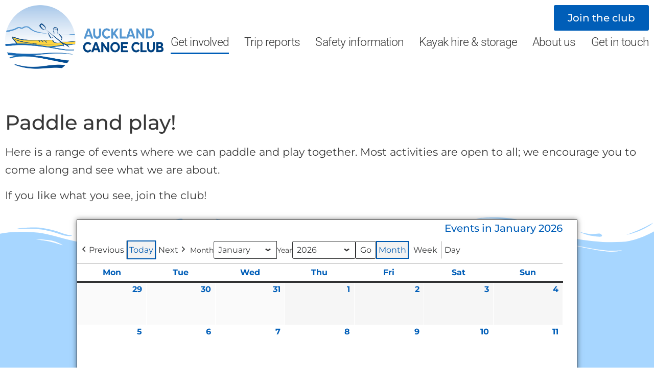

--- FILE ---
content_type: text/html; charset=UTF-8
request_url: https://aucklandcanoeclub.org.nz/get-involved/
body_size: 20647
content:
<!DOCTYPE html>
<html lang="en-US">
<head>
	<meta charset="UTF-8">
		<meta name='robots' content='index, follow, max-image-preview:large, max-snippet:-1, max-video-preview:-1' />

	<!-- This site is optimized with the Yoast SEO plugin v26.2 - https://yoast.com/wordpress/plugins/seo/ -->
	<title>Get involved - Auckland Canoe Club</title>
	<link rel="canonical" href="https://aucklandcanoeclub.org.nz/get-involved/" />
	<meta property="og:locale" content="en_US" />
	<meta property="og:type" content="article" />
	<meta property="og:title" content="Get involved - Auckland Canoe Club" />
	<meta property="og:description" content="Join the club Paddle and play! Here is a range of events where we can paddle and play together. Most activities are open to all; we encourage you to come along and see what we are about.  If you like what you see, join the club! Weekly trips Wednesday evenings Saturday morning paddle Sunday morning [&hellip;]" />
	<meta property="og:url" content="https://aucklandcanoeclub.org.nz/get-involved/" />
	<meta property="og:site_name" content="Auckland Canoe Club" />
	<meta property="article:modified_time" content="2025-05-25T21:30:36+00:00" />
	<meta property="og:image" content="https://aucklandcanoeclub.org.nz/wp-content/uploads/2022/10/AklCanoeClub_logo_website-1-1024x457.png" />
	<meta name="twitter:card" content="summary_large_image" />
	<meta name="twitter:label1" content="Est. reading time" />
	<meta name="twitter:data1" content="8 minutes" />
	<script type="application/ld+json" class="yoast-schema-graph">{"@context":"https://schema.org","@graph":[{"@type":"WebPage","@id":"https://aucklandcanoeclub.org.nz/get-involved/","url":"https://aucklandcanoeclub.org.nz/get-involved/","name":"Get involved - Auckland Canoe Club","isPartOf":{"@id":"https://aucklandcanoeclub.org.nz/#website"},"primaryImageOfPage":{"@id":"https://aucklandcanoeclub.org.nz/get-involved/#primaryimage"},"image":{"@id":"https://aucklandcanoeclub.org.nz/get-involved/#primaryimage"},"thumbnailUrl":"https://aucklandcanoeclub.org.nz/wp-content/uploads/2022/10/AklCanoeClub_logo_website-1-1024x457.png","datePublished":"2022-05-17T07:21:40+00:00","dateModified":"2025-05-25T21:30:36+00:00","breadcrumb":{"@id":"https://aucklandcanoeclub.org.nz/get-involved/#breadcrumb"},"inLanguage":"en-US","potentialAction":[{"@type":"ReadAction","target":["https://aucklandcanoeclub.org.nz/get-involved/"]}]},{"@type":"ImageObject","inLanguage":"en-US","@id":"https://aucklandcanoeclub.org.nz/get-involved/#primaryimage","url":"https://i0.wp.com/aucklandcanoeclub.org.nz/wp-content/uploads/2022/10/AklCanoeClub_logo_website-1.png?fit=2468%2C1101&ssl=1","contentUrl":"https://i0.wp.com/aucklandcanoeclub.org.nz/wp-content/uploads/2022/10/AklCanoeClub_logo_website-1.png?fit=2468%2C1101&ssl=1","width":2468,"height":1101,"caption":"Auckland Canoe Club"},{"@type":"BreadcrumbList","@id":"https://aucklandcanoeclub.org.nz/get-involved/#breadcrumb","itemListElement":[{"@type":"ListItem","position":1,"name":"Home","item":"https://aucklandcanoeclub.org.nz/"},{"@type":"ListItem","position":2,"name":"Get involved"}]},{"@type":"WebSite","@id":"https://aucklandcanoeclub.org.nz/#website","url":"https://aucklandcanoeclub.org.nz/","name":"Auckland Canoe Club","description":"Aucklands premier kayak club","publisher":{"@id":"https://aucklandcanoeclub.org.nz/#organization"},"potentialAction":[{"@type":"SearchAction","target":{"@type":"EntryPoint","urlTemplate":"https://aucklandcanoeclub.org.nz/?s={search_term_string}"},"query-input":{"@type":"PropertyValueSpecification","valueRequired":true,"valueName":"search_term_string"}}],"inLanguage":"en-US"},{"@type":"Organization","@id":"https://aucklandcanoeclub.org.nz/#organization","name":"Auckland Canoe Club","url":"https://aucklandcanoeclub.org.nz/","logo":{"@type":"ImageObject","inLanguage":"en-US","@id":"https://aucklandcanoeclub.org.nz/#/schema/logo/image/","url":"https://i0.wp.com/aucklandcanoeclub.org.nz/wp-content/uploads/2022/05/AklCanoeClub_logo_horizontalrev1.png?fit=1000%2C388&ssl=1","contentUrl":"https://i0.wp.com/aucklandcanoeclub.org.nz/wp-content/uploads/2022/05/AklCanoeClub_logo_horizontalrev1.png?fit=1000%2C388&ssl=1","width":1000,"height":388,"caption":"Auckland Canoe Club"},"image":{"@id":"https://aucklandcanoeclub.org.nz/#/schema/logo/image/"}}]}</script>
	<!-- / Yoast SEO plugin. -->


<link rel='dns-prefetch' href='//stats.wp.com' />
<link rel='preconnect' href='//i0.wp.com' />
<link rel="alternate" type="application/rss+xml" title="Auckland Canoe Club &raquo; Feed" href="https://aucklandcanoeclub.org.nz/feed/" />
<link rel="alternate" type="application/rss+xml" title="Auckland Canoe Club &raquo; Comments Feed" href="https://aucklandcanoeclub.org.nz/comments/feed/" />
<link rel="alternate" title="oEmbed (JSON)" type="application/json+oembed" href="https://aucklandcanoeclub.org.nz/wp-json/oembed/1.0/embed?url=https%3A%2F%2Faucklandcanoeclub.org.nz%2Fget-involved%2F" />
<link rel="alternate" title="oEmbed (XML)" type="text/xml+oembed" href="https://aucklandcanoeclub.org.nz/wp-json/oembed/1.0/embed?url=https%3A%2F%2Faucklandcanoeclub.org.nz%2Fget-involved%2F&#038;format=xml" />
<style id='wp-img-auto-sizes-contain-inline-css'>
img:is([sizes=auto i],[sizes^="auto," i]){contain-intrinsic-size:3000px 1500px}
/*# sourceURL=wp-img-auto-sizes-contain-inline-css */
</style>
<style id='wp-emoji-styles-inline-css'>

	img.wp-smiley, img.emoji {
		display: inline !important;
		border: none !important;
		box-shadow: none !important;
		height: 1em !important;
		width: 1em !important;
		margin: 0 0.07em !important;
		vertical-align: -0.1em !important;
		background: none !important;
		padding: 0 !important;
	}
/*# sourceURL=wp-emoji-styles-inline-css */
</style>
<link rel='stylesheet' id='mediaelement-css' href='https://aucklandcanoeclub.org.nz/wp-includes/js/mediaelement/mediaelementplayer-legacy.min.css?ver=4.2.17' media='all' />
<link rel='stylesheet' id='wp-mediaelement-css' href='https://aucklandcanoeclub.org.nz/wp-includes/js/mediaelement/wp-mediaelement.min.css?ver=5e6e9431195810c8bf126995dd3e0d84' media='all' />
<style id='jetpack-sharing-buttons-style-inline-css'>
.jetpack-sharing-buttons__services-list{display:flex;flex-direction:row;flex-wrap:wrap;gap:0;list-style-type:none;margin:5px;padding:0}.jetpack-sharing-buttons__services-list.has-small-icon-size{font-size:12px}.jetpack-sharing-buttons__services-list.has-normal-icon-size{font-size:16px}.jetpack-sharing-buttons__services-list.has-large-icon-size{font-size:24px}.jetpack-sharing-buttons__services-list.has-huge-icon-size{font-size:36px}@media print{.jetpack-sharing-buttons__services-list{display:none!important}}.editor-styles-wrapper .wp-block-jetpack-sharing-buttons{gap:0;padding-inline-start:0}ul.jetpack-sharing-buttons__services-list.has-background{padding:1.25em 2.375em}
/*# sourceURL=https://aucklandcanoeclub.org.nz/wp-content/plugins/jetpack/_inc/blocks/sharing-buttons/view.css */
</style>
<style id='global-styles-inline-css'>
:root{--wp--preset--aspect-ratio--square: 1;--wp--preset--aspect-ratio--4-3: 4/3;--wp--preset--aspect-ratio--3-4: 3/4;--wp--preset--aspect-ratio--3-2: 3/2;--wp--preset--aspect-ratio--2-3: 2/3;--wp--preset--aspect-ratio--16-9: 16/9;--wp--preset--aspect-ratio--9-16: 9/16;--wp--preset--color--black: #000000;--wp--preset--color--cyan-bluish-gray: #abb8c3;--wp--preset--color--white: #ffffff;--wp--preset--color--pale-pink: #f78da7;--wp--preset--color--vivid-red: #cf2e2e;--wp--preset--color--luminous-vivid-orange: #ff6900;--wp--preset--color--luminous-vivid-amber: #fcb900;--wp--preset--color--light-green-cyan: #7bdcb5;--wp--preset--color--vivid-green-cyan: #00d084;--wp--preset--color--pale-cyan-blue: #8ed1fc;--wp--preset--color--vivid-cyan-blue: #0693e3;--wp--preset--color--vivid-purple: #9b51e0;--wp--preset--gradient--vivid-cyan-blue-to-vivid-purple: linear-gradient(135deg,rgb(6,147,227) 0%,rgb(155,81,224) 100%);--wp--preset--gradient--light-green-cyan-to-vivid-green-cyan: linear-gradient(135deg,rgb(122,220,180) 0%,rgb(0,208,130) 100%);--wp--preset--gradient--luminous-vivid-amber-to-luminous-vivid-orange: linear-gradient(135deg,rgb(252,185,0) 0%,rgb(255,105,0) 100%);--wp--preset--gradient--luminous-vivid-orange-to-vivid-red: linear-gradient(135deg,rgb(255,105,0) 0%,rgb(207,46,46) 100%);--wp--preset--gradient--very-light-gray-to-cyan-bluish-gray: linear-gradient(135deg,rgb(238,238,238) 0%,rgb(169,184,195) 100%);--wp--preset--gradient--cool-to-warm-spectrum: linear-gradient(135deg,rgb(74,234,220) 0%,rgb(151,120,209) 20%,rgb(207,42,186) 40%,rgb(238,44,130) 60%,rgb(251,105,98) 80%,rgb(254,248,76) 100%);--wp--preset--gradient--blush-light-purple: linear-gradient(135deg,rgb(255,206,236) 0%,rgb(152,150,240) 100%);--wp--preset--gradient--blush-bordeaux: linear-gradient(135deg,rgb(254,205,165) 0%,rgb(254,45,45) 50%,rgb(107,0,62) 100%);--wp--preset--gradient--luminous-dusk: linear-gradient(135deg,rgb(255,203,112) 0%,rgb(199,81,192) 50%,rgb(65,88,208) 100%);--wp--preset--gradient--pale-ocean: linear-gradient(135deg,rgb(255,245,203) 0%,rgb(182,227,212) 50%,rgb(51,167,181) 100%);--wp--preset--gradient--electric-grass: linear-gradient(135deg,rgb(202,248,128) 0%,rgb(113,206,126) 100%);--wp--preset--gradient--midnight: linear-gradient(135deg,rgb(2,3,129) 0%,rgb(40,116,252) 100%);--wp--preset--font-size--small: 13px;--wp--preset--font-size--medium: 20px;--wp--preset--font-size--large: 36px;--wp--preset--font-size--x-large: 42px;--wp--preset--spacing--20: 0.44rem;--wp--preset--spacing--30: 0.67rem;--wp--preset--spacing--40: 1rem;--wp--preset--spacing--50: 1.5rem;--wp--preset--spacing--60: 2.25rem;--wp--preset--spacing--70: 3.38rem;--wp--preset--spacing--80: 5.06rem;--wp--preset--shadow--natural: 6px 6px 9px rgba(0, 0, 0, 0.2);--wp--preset--shadow--deep: 12px 12px 50px rgba(0, 0, 0, 0.4);--wp--preset--shadow--sharp: 6px 6px 0px rgba(0, 0, 0, 0.2);--wp--preset--shadow--outlined: 6px 6px 0px -3px rgb(255, 255, 255), 6px 6px rgb(0, 0, 0);--wp--preset--shadow--crisp: 6px 6px 0px rgb(0, 0, 0);}:root { --wp--style--global--content-size: 800px;--wp--style--global--wide-size: 1200px; }:where(body) { margin: 0; }.wp-site-blocks > .alignleft { float: left; margin-right: 2em; }.wp-site-blocks > .alignright { float: right; margin-left: 2em; }.wp-site-blocks > .aligncenter { justify-content: center; margin-left: auto; margin-right: auto; }:where(.wp-site-blocks) > * { margin-block-start: 24px; margin-block-end: 0; }:where(.wp-site-blocks) > :first-child { margin-block-start: 0; }:where(.wp-site-blocks) > :last-child { margin-block-end: 0; }:root { --wp--style--block-gap: 24px; }:root :where(.is-layout-flow) > :first-child{margin-block-start: 0;}:root :where(.is-layout-flow) > :last-child{margin-block-end: 0;}:root :where(.is-layout-flow) > *{margin-block-start: 24px;margin-block-end: 0;}:root :where(.is-layout-constrained) > :first-child{margin-block-start: 0;}:root :where(.is-layout-constrained) > :last-child{margin-block-end: 0;}:root :where(.is-layout-constrained) > *{margin-block-start: 24px;margin-block-end: 0;}:root :where(.is-layout-flex){gap: 24px;}:root :where(.is-layout-grid){gap: 24px;}.is-layout-flow > .alignleft{float: left;margin-inline-start: 0;margin-inline-end: 2em;}.is-layout-flow > .alignright{float: right;margin-inline-start: 2em;margin-inline-end: 0;}.is-layout-flow > .aligncenter{margin-left: auto !important;margin-right: auto !important;}.is-layout-constrained > .alignleft{float: left;margin-inline-start: 0;margin-inline-end: 2em;}.is-layout-constrained > .alignright{float: right;margin-inline-start: 2em;margin-inline-end: 0;}.is-layout-constrained > .aligncenter{margin-left: auto !important;margin-right: auto !important;}.is-layout-constrained > :where(:not(.alignleft):not(.alignright):not(.alignfull)){max-width: var(--wp--style--global--content-size);margin-left: auto !important;margin-right: auto !important;}.is-layout-constrained > .alignwide{max-width: var(--wp--style--global--wide-size);}body .is-layout-flex{display: flex;}.is-layout-flex{flex-wrap: wrap;align-items: center;}.is-layout-flex > :is(*, div){margin: 0;}body .is-layout-grid{display: grid;}.is-layout-grid > :is(*, div){margin: 0;}body{padding-top: 0px;padding-right: 0px;padding-bottom: 0px;padding-left: 0px;}a:where(:not(.wp-element-button)){text-decoration: underline;}:root :where(.wp-element-button, .wp-block-button__link){background-color: #32373c;border-width: 0;color: #fff;font-family: inherit;font-size: inherit;font-style: inherit;font-weight: inherit;letter-spacing: inherit;line-height: inherit;padding-top: calc(0.667em + 2px);padding-right: calc(1.333em + 2px);padding-bottom: calc(0.667em + 2px);padding-left: calc(1.333em + 2px);text-decoration: none;text-transform: inherit;}.has-black-color{color: var(--wp--preset--color--black) !important;}.has-cyan-bluish-gray-color{color: var(--wp--preset--color--cyan-bluish-gray) !important;}.has-white-color{color: var(--wp--preset--color--white) !important;}.has-pale-pink-color{color: var(--wp--preset--color--pale-pink) !important;}.has-vivid-red-color{color: var(--wp--preset--color--vivid-red) !important;}.has-luminous-vivid-orange-color{color: var(--wp--preset--color--luminous-vivid-orange) !important;}.has-luminous-vivid-amber-color{color: var(--wp--preset--color--luminous-vivid-amber) !important;}.has-light-green-cyan-color{color: var(--wp--preset--color--light-green-cyan) !important;}.has-vivid-green-cyan-color{color: var(--wp--preset--color--vivid-green-cyan) !important;}.has-pale-cyan-blue-color{color: var(--wp--preset--color--pale-cyan-blue) !important;}.has-vivid-cyan-blue-color{color: var(--wp--preset--color--vivid-cyan-blue) !important;}.has-vivid-purple-color{color: var(--wp--preset--color--vivid-purple) !important;}.has-black-background-color{background-color: var(--wp--preset--color--black) !important;}.has-cyan-bluish-gray-background-color{background-color: var(--wp--preset--color--cyan-bluish-gray) !important;}.has-white-background-color{background-color: var(--wp--preset--color--white) !important;}.has-pale-pink-background-color{background-color: var(--wp--preset--color--pale-pink) !important;}.has-vivid-red-background-color{background-color: var(--wp--preset--color--vivid-red) !important;}.has-luminous-vivid-orange-background-color{background-color: var(--wp--preset--color--luminous-vivid-orange) !important;}.has-luminous-vivid-amber-background-color{background-color: var(--wp--preset--color--luminous-vivid-amber) !important;}.has-light-green-cyan-background-color{background-color: var(--wp--preset--color--light-green-cyan) !important;}.has-vivid-green-cyan-background-color{background-color: var(--wp--preset--color--vivid-green-cyan) !important;}.has-pale-cyan-blue-background-color{background-color: var(--wp--preset--color--pale-cyan-blue) !important;}.has-vivid-cyan-blue-background-color{background-color: var(--wp--preset--color--vivid-cyan-blue) !important;}.has-vivid-purple-background-color{background-color: var(--wp--preset--color--vivid-purple) !important;}.has-black-border-color{border-color: var(--wp--preset--color--black) !important;}.has-cyan-bluish-gray-border-color{border-color: var(--wp--preset--color--cyan-bluish-gray) !important;}.has-white-border-color{border-color: var(--wp--preset--color--white) !important;}.has-pale-pink-border-color{border-color: var(--wp--preset--color--pale-pink) !important;}.has-vivid-red-border-color{border-color: var(--wp--preset--color--vivid-red) !important;}.has-luminous-vivid-orange-border-color{border-color: var(--wp--preset--color--luminous-vivid-orange) !important;}.has-luminous-vivid-amber-border-color{border-color: var(--wp--preset--color--luminous-vivid-amber) !important;}.has-light-green-cyan-border-color{border-color: var(--wp--preset--color--light-green-cyan) !important;}.has-vivid-green-cyan-border-color{border-color: var(--wp--preset--color--vivid-green-cyan) !important;}.has-pale-cyan-blue-border-color{border-color: var(--wp--preset--color--pale-cyan-blue) !important;}.has-vivid-cyan-blue-border-color{border-color: var(--wp--preset--color--vivid-cyan-blue) !important;}.has-vivid-purple-border-color{border-color: var(--wp--preset--color--vivid-purple) !important;}.has-vivid-cyan-blue-to-vivid-purple-gradient-background{background: var(--wp--preset--gradient--vivid-cyan-blue-to-vivid-purple) !important;}.has-light-green-cyan-to-vivid-green-cyan-gradient-background{background: var(--wp--preset--gradient--light-green-cyan-to-vivid-green-cyan) !important;}.has-luminous-vivid-amber-to-luminous-vivid-orange-gradient-background{background: var(--wp--preset--gradient--luminous-vivid-amber-to-luminous-vivid-orange) !important;}.has-luminous-vivid-orange-to-vivid-red-gradient-background{background: var(--wp--preset--gradient--luminous-vivid-orange-to-vivid-red) !important;}.has-very-light-gray-to-cyan-bluish-gray-gradient-background{background: var(--wp--preset--gradient--very-light-gray-to-cyan-bluish-gray) !important;}.has-cool-to-warm-spectrum-gradient-background{background: var(--wp--preset--gradient--cool-to-warm-spectrum) !important;}.has-blush-light-purple-gradient-background{background: var(--wp--preset--gradient--blush-light-purple) !important;}.has-blush-bordeaux-gradient-background{background: var(--wp--preset--gradient--blush-bordeaux) !important;}.has-luminous-dusk-gradient-background{background: var(--wp--preset--gradient--luminous-dusk) !important;}.has-pale-ocean-gradient-background{background: var(--wp--preset--gradient--pale-ocean) !important;}.has-electric-grass-gradient-background{background: var(--wp--preset--gradient--electric-grass) !important;}.has-midnight-gradient-background{background: var(--wp--preset--gradient--midnight) !important;}.has-small-font-size{font-size: var(--wp--preset--font-size--small) !important;}.has-medium-font-size{font-size: var(--wp--preset--font-size--medium) !important;}.has-large-font-size{font-size: var(--wp--preset--font-size--large) !important;}.has-x-large-font-size{font-size: var(--wp--preset--font-size--x-large) !important;}
:root :where(.wp-block-pullquote){font-size: 1.5em;line-height: 1.6;}
/*# sourceURL=global-styles-inline-css */
</style>
<link rel='stylesheet' id='usp_style-css' href='https://aucklandcanoeclub.org.nz/wp-content/plugins/user-submitted-posts/resources/usp.css?ver=20251121' media='all' />
<link rel='stylesheet' id='hello-elementor-css' href='https://aucklandcanoeclub.org.nz/wp-content/themes/hello-elementor/assets/css/reset.css?ver=3.4.5' media='all' />
<link rel='stylesheet' id='hello-elementor-theme-style-css' href='https://aucklandcanoeclub.org.nz/wp-content/themes/hello-elementor/assets/css/theme.css?ver=3.4.5' media='all' />
<link rel='stylesheet' id='hello-elementor-header-footer-css' href='https://aucklandcanoeclub.org.nz/wp-content/themes/hello-elementor/assets/css/header-footer.css?ver=3.4.5' media='all' />
<link rel='stylesheet' id='elementor-frontend-css' href='https://aucklandcanoeclub.org.nz/wp-content/plugins/elementor/assets/css/frontend.min.css?ver=3.33.4' media='all' />
<link rel='stylesheet' id='elementor-post-11-css' href='https://aucklandcanoeclub.org.nz/wp-content/uploads/elementor/css/post-11.css?ver=1765399759' media='all' />
<link rel='stylesheet' id='dashicons-css' href='https://aucklandcanoeclub.org.nz/wp-includes/css/dashicons.min.css?ver=5e6e9431195810c8bf126995dd3e0d84' media='all' />
<link rel='stylesheet' id='my-calendar-lists-css' href='https://aucklandcanoeclub.org.nz/wp-content/plugins/my-calendar/css/list-presets.css?ver=3.6.17' media='all' />
<link rel='stylesheet' id='my-calendar-reset-css' href='https://aucklandcanoeclub.org.nz/wp-content/plugins/my-calendar/css/reset.css?ver=3.6.17' media='all' />
<link rel='stylesheet' id='my-calendar-style-css' href='https://aucklandcanoeclub.org.nz/wp-content/plugins/my-calendar/styles/twentytwenty.css?ver=3.6.17-twentytwenty-css' media='all' />
<style id='my-calendar-style-inline-css'>

/* Styles by My Calendar - Joe Dolson https://www.joedolson.com/ */

.mc-main, .mc-event, .my-calendar-modal, .my-calendar-modal-overlay, .mc-event-list {--primary-dark: #005eb8; --primary-light: #ffffff; --secondary-light: #ffffff; --secondary-dark: #005eb8; --highlight-dark: #666; --highlight-light: #ffffff; --close-button: #b32d2e; --search-highlight-bg: #f5e6ab; --navbar-background: transparent; --nav-button-bg: #fff; --nav-button-color: #313233; --nav-button-border: #313233; --nav-input-border: #313233; --nav-input-background: #fff; --nav-input-color: #313233; --grid-cell-border: #0000001f; --grid-header-border: #313233; --grid-header-color: #313233; --grid-weekend-color: #313233; --grid-header-bg: transparent; --grid-weekend-bg: transparent; --grid-cell-background: transparent; --current-day-border: #313233; --current-day-color: #313233; --current-day-bg: transparent; --date-has-events-bg: #313233; --date-has-events-color: #f6f7f7; --calendar-heading: clamp( 1.125rem, 24px, 2.5rem ); --event-title: clamp( 1.25rem, 24px, 2.5rem ); --grid-date: 16px; --grid-date-heading: clamp( .75rem, 16px, 1.5rem ); --modal-title: 1.5rem; --navigation-controls: clamp( .75rem, 16px, 1.5rem ); --card-heading: 1.125rem; --list-date: 1.25rem; --author-card: clamp( .75rem, 14px, 1.5rem); --single-event-title: clamp( 1.25rem, 24px, 2.5rem ); --mini-time-text: clamp( .75rem, 14px 1.25rem ); --list-event-date: 1.25rem; --list-event-title: 1.2rem; --grid-max-width: 1260px; --list-preset-border-color: #000000; --list-preset-stripe-background: rgba( 0,0,0,.04 ); --list-preset-date-badge-background: #000; --list-preset-date-badge-color: #fff; --list-preset-background: transparent; }
/*# sourceURL=my-calendar-style-inline-css */
</style>
<link rel='stylesheet' id='elementor-icons-css' href='https://aucklandcanoeclub.org.nz/wp-content/plugins/elementor/assets/lib/eicons/css/elementor-icons.min.css?ver=5.44.0' media='all' />
<link rel='stylesheet' id='amelia-elementor-widget-font-css' href='https://aucklandcanoeclub.org.nz/wp-content/plugins/ameliabooking__1025/public/css/frontend/elementor.css?ver=8.5' media='all' />
<link rel='stylesheet' id='widget-image-css' href='https://aucklandcanoeclub.org.nz/wp-content/plugins/elementor/assets/css/widget-image.min.css?ver=3.33.4' media='all' />
<link rel='stylesheet' id='widget-nav-menu-css' href='https://aucklandcanoeclub.org.nz/wp-content/plugins/elementor-pro/assets/css/widget-nav-menu.min.css?ver=3.28.3' media='all' />
<link rel='stylesheet' id='widget-heading-css' href='https://aucklandcanoeclub.org.nz/wp-content/plugins/elementor/assets/css/widget-heading.min.css?ver=3.33.4' media='all' />
<link rel='stylesheet' id='e-shapes-css' href='https://aucklandcanoeclub.org.nz/wp-content/plugins/elementor/assets/css/conditionals/shapes.min.css?ver=3.33.4' media='all' />
<link rel='stylesheet' id='widget-tabs-css' href='https://aucklandcanoeclub.org.nz/wp-content/plugins/elementor/assets/css/widget-tabs.min.css?ver=3.33.4' media='all' />
<link rel='stylesheet' id='widget-divider-css' href='https://aucklandcanoeclub.org.nz/wp-content/plugins/elementor/assets/css/widget-divider.min.css?ver=3.33.4' media='all' />
<link rel='stylesheet' id='swiper-css' href='https://aucklandcanoeclub.org.nz/wp-content/plugins/elementor/assets/lib/swiper/v8/css/swiper.min.css?ver=8.4.5' media='all' />
<link rel='stylesheet' id='e-swiper-css' href='https://aucklandcanoeclub.org.nz/wp-content/plugins/elementor/assets/css/conditionals/e-swiper.min.css?ver=3.33.4' media='all' />
<link rel='stylesheet' id='widget-image-carousel-css' href='https://aucklandcanoeclub.org.nz/wp-content/plugins/elementor/assets/css/widget-image-carousel.min.css?ver=3.33.4' media='all' />
<link rel='stylesheet' id='elementor-post-18-css' href='https://aucklandcanoeclub.org.nz/wp-content/uploads/elementor/css/post-18.css?ver=1767682085' media='all' />
<link rel='stylesheet' id='elementor-gf-local-montserrat-css' href='https://aucklandcanoeclub.org.nz/wp-content/uploads/elementor/google-fonts/css/montserrat.css?ver=1742238883' media='all' />
<link rel='stylesheet' id='elementor-gf-local-roboto-css' href='https://aucklandcanoeclub.org.nz/wp-content/uploads/elementor/google-fonts/css/roboto.css?ver=1742238929' media='all' />
<link rel='stylesheet' id='elementor-gf-local-oswald-css' href='https://aucklandcanoeclub.org.nz/wp-content/uploads/elementor/google-fonts/css/oswald.css?ver=1742238937' media='all' />
<link rel='stylesheet' id='elementor-icons-shared-0-css' href='https://aucklandcanoeclub.org.nz/wp-content/plugins/elementor/assets/lib/font-awesome/css/fontawesome.min.css?ver=5.15.3' media='all' />
<link rel='stylesheet' id='elementor-icons-fa-solid-css' href='https://aucklandcanoeclub.org.nz/wp-content/plugins/elementor/assets/lib/font-awesome/css/solid.min.css?ver=5.15.3' media='all' />
<link rel='stylesheet' id='elementor-icons-fa-regular-css' href='https://aucklandcanoeclub.org.nz/wp-content/plugins/elementor/assets/lib/font-awesome/css/regular.min.css?ver=5.15.3' media='all' />
<script src="https://aucklandcanoeclub.org.nz/wp-includes/js/jquery/jquery.min.js?ver=3.7.1" id="jquery-core-js"></script>
<script src="https://aucklandcanoeclub.org.nz/wp-includes/js/jquery/jquery-migrate.min.js?ver=3.4.1" id="jquery-migrate-js"></script>
<script src="https://aucklandcanoeclub.org.nz/wp-content/plugins/user-submitted-posts/resources/jquery.cookie.js?ver=20251121" id="usp_cookie-js"></script>
<script src="https://aucklandcanoeclub.org.nz/wp-content/plugins/user-submitted-posts/resources/jquery.parsley.min.js?ver=20251121" id="usp_parsley-js"></script>
<script id="usp_core-js-before">
var usp_custom_field = "usp_custom_field"; var usp_custom_field_2 = ""; var usp_custom_checkbox = "usp_custom_checkbox"; var usp_case_sensitivity = "true"; var usp_min_images = 0; var usp_max_images = 8; var usp_parsley_error = "Incorrect response."; var usp_multiple_cats = 0; var usp_existing_tags = 0; var usp_recaptcha_disp = "hide"; var usp_recaptcha_vers = "2"; var usp_recaptcha_key = "6Lc3CzUgAAAAAH8nkEfsx6iCoz_OJtnHVh_yugsy"; var challenge_nonce = "c6c24466fb"; var ajax_url = "https:\/\/aucklandcanoeclub.org.nz\/wp-admin\/admin-ajax.php"; 
//# sourceURL=usp_core-js-before
</script>
<script src="https://aucklandcanoeclub.org.nz/wp-content/plugins/user-submitted-posts/resources/jquery.usp.core.js?ver=20251121" id="usp_core-js"></script>
<link rel="https://api.w.org/" href="https://aucklandcanoeclub.org.nz/wp-json/" /><link rel="alternate" title="JSON" type="application/json" href="https://aucklandcanoeclub.org.nz/wp-json/wp/v2/pages/18" /><link rel="EditURI" type="application/rsd+xml" title="RSD" href="https://aucklandcanoeclub.org.nz/xmlrpc.php?rsd" />

<link rel='shortlink' href='https://aucklandcanoeclub.org.nz/?p=18' />
	<style>img#wpstats{display:none}</style>
		<meta name="generator" content="Elementor 3.33.4; features: additional_custom_breakpoints; settings: css_print_method-external, google_font-enabled, font_display-auto">
			<style>
				.e-con.e-parent:nth-of-type(n+4):not(.e-lazyloaded):not(.e-no-lazyload),
				.e-con.e-parent:nth-of-type(n+4):not(.e-lazyloaded):not(.e-no-lazyload) * {
					background-image: none !important;
				}
				@media screen and (max-height: 1024px) {
					.e-con.e-parent:nth-of-type(n+3):not(.e-lazyloaded):not(.e-no-lazyload),
					.e-con.e-parent:nth-of-type(n+3):not(.e-lazyloaded):not(.e-no-lazyload) * {
						background-image: none !important;
					}
				}
				@media screen and (max-height: 640px) {
					.e-con.e-parent:nth-of-type(n+2):not(.e-lazyloaded):not(.e-no-lazyload),
					.e-con.e-parent:nth-of-type(n+2):not(.e-lazyloaded):not(.e-no-lazyload) * {
						background-image: none !important;
					}
				}
			</style>
			<link rel="icon" href="https://i0.wp.com/aucklandcanoeclub.org.nz/wp-content/uploads/2022/05/cropped-Kayak-Favicon1.jpg?fit=32%2C32&#038;ssl=1" sizes="32x32" />
<link rel="icon" href="https://i0.wp.com/aucklandcanoeclub.org.nz/wp-content/uploads/2022/05/cropped-Kayak-Favicon1.jpg?fit=192%2C192&#038;ssl=1" sizes="192x192" />
<link rel="apple-touch-icon" href="https://i0.wp.com/aucklandcanoeclub.org.nz/wp-content/uploads/2022/05/cropped-Kayak-Favicon1.jpg?fit=180%2C180&#038;ssl=1" />
<meta name="msapplication-TileImage" content="https://i0.wp.com/aucklandcanoeclub.org.nz/wp-content/uploads/2022/05/cropped-Kayak-Favicon1.jpg?fit=270%2C270&#038;ssl=1" />
		<style id="wp-custom-css">
			form.comment-form .comment-form-url {
    display: none;
}


#elementor-popup-modal-1555 {
    background-color: #fff !important;
     background: #fff !important;
}

@media only screen and (max-width: 1260px) {
	#am-search-filters button, .am-search-results .am-search-input {
  display: none !important;
}

.am-search-filters h2, .am-search-filters .am-close-icon {
  display: none !important;
}
	
	.am-service-list .el-col > h2 {
  font-weight: 600 !important;
  color: #000 !important;
  text-transform: uppercase;
}
	
}


@media only screen and (max-width: 750px) {
	
	
.elementor-widget-ameliasearch > div {
  padding: 10px !important;
}


.am-search-filters.am-scroll, .amelia-app-booking #amelia-booking-wrap #am-search-booking.am-collapsed .am-search-filters {
  left: 0px !important;
  position: relative !important;
  display: inline-block !important;
max-width: unset;
}

.amelia-app-booking #amelia-booking-wrap #am-search-booking { display: inline-block !important;
	width: 100%;}

#am-search-filters button, .am-search-results .am-search-input {
  display: none !important;
}

.am-search-filters h2, .am-search-filters .am-close-icon {
  display: none !important;
}

#am-search-filters {
  margin: 0px !important;
}


	
	

}


@media only screen and (max-width: 1259px) and (min-width: 751px) {

	.elementor-widget-ameliasearch .elementor-widget-container {
  padding: 0px !important;
}

.amelia-app-booking #amelia-booking-wrap #am-search-booking {
  display: flex;
}
	
	.am-search-filters.am-scroll {
  left: 0px !important;
position: relative !important;
}


.amelia-app-booking #amelia-booking-wrap #am-search-booking .am-search-results {width: 100%;}


	
}
		</style>
			<meta name="viewport" content="width=device-width, initial-scale=1.0, viewport-fit=cover" /></head>
<body data-rsssl=1 class="wp-singular page-template page-template-elementor_canvas page page-id-18 wp-custom-logo wp-embed-responsive wp-theme-hello-elementor hello-elementor-default elementor-default elementor-template-canvas elementor-kit-11 elementor-page elementor-page-18">
			<div data-elementor-type="wp-page" data-elementor-id="18" class="elementor elementor-18" data-elementor-post-type="page">
						<section class="elementor-section elementor-top-section elementor-element elementor-element-7a2195e elementor-section-boxed elementor-section-height-default elementor-section-height-default" data-id="7a2195e" data-element_type="section">
						<div class="elementor-container elementor-column-gap-default">
					<div class="elementor-column elementor-col-50 elementor-top-column elementor-element elementor-element-04c4769" data-id="04c4769" data-element_type="column">
			<div class="elementor-widget-wrap elementor-element-populated">
						<div class="elementor-element elementor-element-8c7838b elementor-hidden-mobile elementor-widget elementor-widget-image" data-id="8c7838b" data-element_type="widget" data-widget_type="image.default">
				<div class="elementor-widget-container">
																<a href="https://aucklandcanoeclub.org.nz">
							<img fetchpriority="high" decoding="async" width="800" height="357" src="https://i0.wp.com/aucklandcanoeclub.org.nz/wp-content/uploads/2022/10/AklCanoeClub_logo_website-1.png?fit=800%2C357&amp;ssl=1" class="attachment-large size-large wp-image-2851" alt="Auckland Canoe Club" srcset="https://i0.wp.com/aucklandcanoeclub.org.nz/wp-content/uploads/2022/10/AklCanoeClub_logo_website-1.png?w=2468&amp;ssl=1 2468w, https://i0.wp.com/aucklandcanoeclub.org.nz/wp-content/uploads/2022/10/AklCanoeClub_logo_website-1.png?resize=300%2C134&amp;ssl=1 300w, https://i0.wp.com/aucklandcanoeclub.org.nz/wp-content/uploads/2022/10/AklCanoeClub_logo_website-1.png?resize=1024%2C457&amp;ssl=1 1024w, https://i0.wp.com/aucklandcanoeclub.org.nz/wp-content/uploads/2022/10/AklCanoeClub_logo_website-1.png?resize=768%2C343&amp;ssl=1 768w, https://i0.wp.com/aucklandcanoeclub.org.nz/wp-content/uploads/2022/10/AklCanoeClub_logo_website-1.png?resize=1536%2C685&amp;ssl=1 1536w, https://i0.wp.com/aucklandcanoeclub.org.nz/wp-content/uploads/2022/10/AklCanoeClub_logo_website-1.png?resize=2048%2C914&amp;ssl=1 2048w, https://i0.wp.com/aucklandcanoeclub.org.nz/wp-content/uploads/2022/10/AklCanoeClub_logo_website-1.png?w=1600&amp;ssl=1 1600w, https://i0.wp.com/aucklandcanoeclub.org.nz/wp-content/uploads/2022/10/AklCanoeClub_logo_website-1.png?w=2400&amp;ssl=1 2400w" sizes="(max-width: 800px) 100vw, 800px" />								</a>
															</div>
				</div>
				<div class="elementor-element elementor-element-275c789 elementor-hidden-desktop elementor-hidden-tablet elementor-widget elementor-widget-image" data-id="275c789" data-element_type="widget" data-widget_type="image.default">
				<div class="elementor-widget-container">
																<a href="https://aucklandcanoeclub.org.nz">
							<img decoding="async" width="795" height="1024" src="https://i0.wp.com/aucklandcanoeclub.org.nz/wp-content/uploads/2022/07/AklCanoeClub_logo_master.png?fit=795%2C1024&amp;ssl=1" class="attachment-large size-large wp-image-2515" alt="" srcset="https://i0.wp.com/aucklandcanoeclub.org.nz/wp-content/uploads/2022/07/AklCanoeClub_logo_master.png?w=1094&amp;ssl=1 1094w, https://i0.wp.com/aucklandcanoeclub.org.nz/wp-content/uploads/2022/07/AklCanoeClub_logo_master.png?resize=233%2C300&amp;ssl=1 233w, https://i0.wp.com/aucklandcanoeclub.org.nz/wp-content/uploads/2022/07/AklCanoeClub_logo_master.png?resize=795%2C1024&amp;ssl=1 795w, https://i0.wp.com/aucklandcanoeclub.org.nz/wp-content/uploads/2022/07/AklCanoeClub_logo_master.png?resize=768%2C990&amp;ssl=1 768w" sizes="(max-width: 795px) 100vw, 795px" />								</a>
															</div>
				</div>
					</div>
		</div>
				<div class="elementor-column elementor-col-50 elementor-top-column elementor-element elementor-element-c36bf2d" data-id="c36bf2d" data-element_type="column">
			<div class="elementor-widget-wrap elementor-element-populated">
						<div class="elementor-element elementor-element-7856433 elementor-align-right elementor-mobile-align-right elementor-widget elementor-widget-button" data-id="7856433" data-element_type="widget" data-widget_type="button.default">
				<div class="elementor-widget-container">
									<div class="elementor-button-wrapper">
					<a class="elementor-button elementor-button-link elementor-size-sm" href="https://aucklandcanoeclub.org.nz/join-the-club/">
						<span class="elementor-button-content-wrapper">
									<span class="elementor-button-text">Join the club</span>
					</span>
					</a>
				</div>
								</div>
				</div>
				<div class="elementor-element elementor-element-b02ae21 elementor-nav-menu__align-end elementor-nav-menu--stretch elementor-nav-menu--dropdown-tablet elementor-nav-menu__text-align-aside elementor-nav-menu--toggle elementor-nav-menu--burger elementor-widget elementor-widget-nav-menu" data-id="b02ae21" data-element_type="widget" data-settings="{&quot;full_width&quot;:&quot;stretch&quot;,&quot;layout&quot;:&quot;horizontal&quot;,&quot;submenu_icon&quot;:{&quot;value&quot;:&quot;&lt;i class=\&quot;fas fa-caret-down\&quot;&gt;&lt;\/i&gt;&quot;,&quot;library&quot;:&quot;fa-solid&quot;},&quot;toggle&quot;:&quot;burger&quot;}" data-widget_type="nav-menu.default">
				<div class="elementor-widget-container">
								<nav aria-label="Menu" class="elementor-nav-menu--main elementor-nav-menu__container elementor-nav-menu--layout-horizontal e--pointer-underline e--animation-fade">
				<ul id="menu-1-b02ae21" class="elementor-nav-menu"><li class="menu-item menu-item-type-post_type menu-item-object-page current-menu-item page_item page-item-18 current_page_item menu-item-106"><a href="https://aucklandcanoeclub.org.nz/get-involved/" aria-current="page" class="elementor-item elementor-item-active">Get involved</a></li>
<li class="menu-item menu-item-type-post_type menu-item-object-page menu-item-103"><a href="https://aucklandcanoeclub.org.nz/trip-reports/" class="elementor-item">Trip reports</a></li>
<li class="menu-item menu-item-type-post_type menu-item-object-page menu-item-132"><a href="https://aucklandcanoeclub.org.nz/safety-info/" class="elementor-item">Safety information</a></li>
<li class="menu-item menu-item-type-post_type menu-item-object-page menu-item-104"><a href="https://aucklandcanoeclub.org.nz/boat-hire-storage/" class="elementor-item">Kayak hire &#038; storage</a></li>
<li class="menu-item menu-item-type-post_type menu-item-object-page menu-item-102"><a href="https://aucklandcanoeclub.org.nz/about-us/" class="elementor-item">About us</a></li>
<li class="menu-item menu-item-type-post_type menu-item-object-page menu-item-105"><a href="https://aucklandcanoeclub.org.nz/contact-us/" class="elementor-item">Get in touch</a></li>
</ul>			</nav>
					<div class="elementor-menu-toggle" role="button" tabindex="0" aria-label="Menu Toggle" aria-expanded="false">
			<i aria-hidden="true" role="presentation" class="elementor-menu-toggle__icon--open eicon-menu-bar"></i><i aria-hidden="true" role="presentation" class="elementor-menu-toggle__icon--close eicon-close"></i>		</div>
					<nav class="elementor-nav-menu--dropdown elementor-nav-menu__container" aria-hidden="true">
				<ul id="menu-2-b02ae21" class="elementor-nav-menu"><li class="menu-item menu-item-type-post_type menu-item-object-page current-menu-item page_item page-item-18 current_page_item menu-item-106"><a href="https://aucklandcanoeclub.org.nz/get-involved/" aria-current="page" class="elementor-item elementor-item-active" tabindex="-1">Get involved</a></li>
<li class="menu-item menu-item-type-post_type menu-item-object-page menu-item-103"><a href="https://aucklandcanoeclub.org.nz/trip-reports/" class="elementor-item" tabindex="-1">Trip reports</a></li>
<li class="menu-item menu-item-type-post_type menu-item-object-page menu-item-132"><a href="https://aucklandcanoeclub.org.nz/safety-info/" class="elementor-item" tabindex="-1">Safety information</a></li>
<li class="menu-item menu-item-type-post_type menu-item-object-page menu-item-104"><a href="https://aucklandcanoeclub.org.nz/boat-hire-storage/" class="elementor-item" tabindex="-1">Kayak hire &#038; storage</a></li>
<li class="menu-item menu-item-type-post_type menu-item-object-page menu-item-102"><a href="https://aucklandcanoeclub.org.nz/about-us/" class="elementor-item" tabindex="-1">About us</a></li>
<li class="menu-item menu-item-type-post_type menu-item-object-page menu-item-105"><a href="https://aucklandcanoeclub.org.nz/contact-us/" class="elementor-item" tabindex="-1">Get in touch</a></li>
</ul>			</nav>
						</div>
				</div>
					</div>
		</div>
					</div>
		</section>
				<section class="elementor-section elementor-top-section elementor-element elementor-element-480806f elementor-section-boxed elementor-section-height-default elementor-section-height-default" data-id="480806f" data-element_type="section">
						<div class="elementor-container elementor-column-gap-default">
					<div class="elementor-column elementor-col-100 elementor-top-column elementor-element elementor-element-6c707a8" data-id="6c707a8" data-element_type="column">
			<div class="elementor-widget-wrap elementor-element-populated">
						<div class="elementor-element elementor-element-f873ce8 elementor-widget elementor-widget-heading" data-id="f873ce8" data-element_type="widget" data-widget_type="heading.default">
				<div class="elementor-widget-container">
					<h2 class="elementor-heading-title elementor-size-default">Paddle and play!</h2>				</div>
				</div>
				<div class="elementor-element elementor-element-961900c elementor-widget elementor-widget-text-editor" data-id="961900c" data-element_type="widget" data-widget_type="text-editor.default">
				<div class="elementor-widget-container">
									<p>Here is a range of events where we can paddle and play together. Most activities are open to all; we encourage you to come along and see what we are about. </p><p>If you like what you see, join the club!</p>								</div>
				</div>
					</div>
		</div>
					</div>
		</section>
				<section class="elementor-section elementor-top-section elementor-element elementor-element-f3ed442 elementor-section-full_width elementor-section-height-default elementor-section-height-default" data-id="f3ed442" data-element_type="section" data-settings="{&quot;background_background&quot;:&quot;classic&quot;,&quot;shape_divider_top&quot;:&quot;wave-brush&quot;,&quot;shape_divider_bottom&quot;:&quot;wave-brush&quot;}">
					<div class="elementor-shape elementor-shape-top" aria-hidden="true" data-negative="false">
			<svg xmlns="http://www.w3.org/2000/svg" viewBox="0 0 283.5 27.8" preserveAspectRatio="none">
	<path class="elementor-shape-fill" d="M283.5,9.7c0,0-7.3,4.3-14,4.6c-6.8,0.3-12.6,0-20.9-1.5c-11.3-2-33.1-10.1-44.7-5.7	s-12.1,4.6-18,7.4c-6.6,3.2-20,9.6-36.6,9.3C131.6,23.5,99.5,7.2,86.3,8c-1.4,0.1-6.6,0.8-10.5,2c-3.8,1.2-9.4,3.8-17,4.7	c-3.2,0.4-8.3,1.1-14.2,0.9c-1.5-0.1-6.3-0.4-12-1.6c-5.7-1.2-11-3.1-15.8-3.7C6.5,9.2,0,10.8,0,10.8V0h283.5V9.7z M260.8,11.3	c-0.7-1-2-0.4-4.3-0.4c-2.3,0-6.1-1.2-5.8-1.1c0.3,0.1,3.1,1.5,6,1.9C259.7,12.2,261.4,12.3,260.8,11.3z M242.4,8.6	c0,0-2.4-0.2-5.6-0.9c-3.2-0.8-10.3-2.8-15.1-3.5c-8.2-1.1-15.8,0-15.1,0.1c0.8,0.1,9.6-0.6,17.6,1.1c3.3,0.7,9.3,2.2,12.4,2.7	C239.9,8.7,242.4,8.6,242.4,8.6z M185.2,8.5c1.7-0.7-13.3,4.7-18.5,6.1c-2.1,0.6-6.2,1.6-10,2c-3.9,0.4-8.9,0.4-8.8,0.5	c0,0.2,5.8,0.8,11.2,0c5.4-0.8,5.2-1.1,7.6-1.6C170.5,14.7,183.5,9.2,185.2,8.5z M199.1,6.9c0.2,0-0.8-0.4-4.8,1.1	c-4,1.5-6.7,3.5-6.9,3.7c-0.2,0.1,3.5-1.8,6.6-3C197,7.5,199,6.9,199.1,6.9z M283,6c-0.1,0.1-1.9,1.1-4.8,2.5s-6.9,2.8-6.7,2.7	c0.2,0,3.5-0.6,7.4-2.5C282.8,6.8,283.1,5.9,283,6z M31.3,11.6c0.1-0.2-1.9-0.2-4.5-1.2s-5.4-1.6-7.8-2C15,7.6,7.3,8.5,7.7,8.6	C8,8.7,15.9,8.3,20.2,9.3c2.2,0.5,2.4,0.5,5.7,1.6S31.2,11.9,31.3,11.6z M73,9.2c0.4-0.1,3.5-1.6,8.4-2.6c4.9-1.1,8.9-0.5,8.9-0.8	c0-0.3-1-0.9-6.2-0.3S72.6,9.3,73,9.2z M71.6,6.7C71.8,6.8,75,5.4,77.3,5c2.3-0.3,1.9-0.5,1.9-0.6c0-0.1-1.1-0.2-2.7,0.2	C74.8,5.1,71.4,6.6,71.6,6.7z M93.6,4.4c0.1,0.2,3.5,0.8,5.6,1.8c2.1,1,1.8,0.6,1.9,0.5c0.1-0.1-0.8-0.8-2.4-1.3	C97.1,4.8,93.5,4.2,93.6,4.4z M65.4,11.1c-0.1,0.3,0.3,0.5,1.9-0.2s2.6-1.3,2.2-1.2s-0.9,0.4-2.5,0.8C65.3,10.9,65.5,10.8,65.4,11.1	z M34.5,12.4c-0.2,0,2.1,0.8,3.3,0.9c1.2,0.1,2,0.1,2-0.2c0-0.3-0.1-0.5-1.6-0.4C36.6,12.8,34.7,12.4,34.5,12.4z M152.2,21.1	c-0.1,0.1-2.4-0.3-7.5-0.3c-5,0-13.6-2.4-17.2-3.5c-3.6-1.1,10,3.9,16.5,4.1C150.5,21.6,152.3,21,152.2,21.1z"/>
	<path class="elementor-shape-fill" d="M269.6,18c-0.1-0.1-4.6,0.3-7.2,0c-7.3-0.7-17-3.2-16.6-2.9c0.4,0.3,13.7,3.1,17,3.3	C267.7,18.8,269.7,18,269.6,18z"/>
	<path class="elementor-shape-fill" d="M227.4,9.8c-0.2-0.1-4.5-1-9.5-1.2c-5-0.2-12.7,0.6-12.3,0.5c0.3-0.1,5.9-1.8,13.3-1.2	S227.6,9.9,227.4,9.8z"/>
	<path class="elementor-shape-fill" d="M204.5,13.4c-0.1-0.1,2-1,3.2-1.1c1.2-0.1,2,0,2,0.3c0,0.3-0.1,0.5-1.6,0.4	C206.4,12.9,204.6,13.5,204.5,13.4z"/>
	<path class="elementor-shape-fill" d="M201,10.6c0-0.1-4.4,1.2-6.3,2.2c-1.9,0.9-6.2,3.1-6.1,3.1c0.1,0.1,4.2-1.6,6.3-2.6	S201,10.7,201,10.6z"/>
	<path class="elementor-shape-fill" d="M154.5,26.7c-0.1-0.1-4.6,0.3-7.2,0c-7.3-0.7-17-3.2-16.6-2.9c0.4,0.3,13.7,3.1,17,3.3	C152.6,27.5,154.6,26.8,154.5,26.7z"/>
	<path class="elementor-shape-fill" d="M41.9,19.3c0,0,1.2-0.3,2.9-0.1c1.7,0.2,5.8,0.9,8.2,0.7c4.2-0.4,7.4-2.7,7-2.6	c-0.4,0-4.3,2.2-8.6,1.9c-1.8-0.1-5.1-0.5-6.7-0.4S41.9,19.3,41.9,19.3z"/>
	<path class="elementor-shape-fill" d="M75.5,12.6c0.2,0.1,2-0.8,4.3-1.1c2.3-0.2,2.1-0.3,2.1-0.5c0-0.1-1.8-0.4-3.4,0	C76.9,11.5,75.3,12.5,75.5,12.6z"/>
	<path class="elementor-shape-fill" d="M15.6,13.2c0-0.1,4.3,0,6.7,0.5c2.4,0.5,5,1.9,5,2c0,0.1-2.7-0.8-5.1-1.4	C19.9,13.7,15.7,13.3,15.6,13.2z"/>
</svg>		</div>
				<div class="elementor-shape elementor-shape-bottom" aria-hidden="true" data-negative="false">
			<svg xmlns="http://www.w3.org/2000/svg" viewBox="0 0 283.5 27.8" preserveAspectRatio="none">
	<path class="elementor-shape-fill" d="M283.5,9.7c0,0-7.3,4.3-14,4.6c-6.8,0.3-12.6,0-20.9-1.5c-11.3-2-33.1-10.1-44.7-5.7	s-12.1,4.6-18,7.4c-6.6,3.2-20,9.6-36.6,9.3C131.6,23.5,99.5,7.2,86.3,8c-1.4,0.1-6.6,0.8-10.5,2c-3.8,1.2-9.4,3.8-17,4.7	c-3.2,0.4-8.3,1.1-14.2,0.9c-1.5-0.1-6.3-0.4-12-1.6c-5.7-1.2-11-3.1-15.8-3.7C6.5,9.2,0,10.8,0,10.8V0h283.5V9.7z M260.8,11.3	c-0.7-1-2-0.4-4.3-0.4c-2.3,0-6.1-1.2-5.8-1.1c0.3,0.1,3.1,1.5,6,1.9C259.7,12.2,261.4,12.3,260.8,11.3z M242.4,8.6	c0,0-2.4-0.2-5.6-0.9c-3.2-0.8-10.3-2.8-15.1-3.5c-8.2-1.1-15.8,0-15.1,0.1c0.8,0.1,9.6-0.6,17.6,1.1c3.3,0.7,9.3,2.2,12.4,2.7	C239.9,8.7,242.4,8.6,242.4,8.6z M185.2,8.5c1.7-0.7-13.3,4.7-18.5,6.1c-2.1,0.6-6.2,1.6-10,2c-3.9,0.4-8.9,0.4-8.8,0.5	c0,0.2,5.8,0.8,11.2,0c5.4-0.8,5.2-1.1,7.6-1.6C170.5,14.7,183.5,9.2,185.2,8.5z M199.1,6.9c0.2,0-0.8-0.4-4.8,1.1	c-4,1.5-6.7,3.5-6.9,3.7c-0.2,0.1,3.5-1.8,6.6-3C197,7.5,199,6.9,199.1,6.9z M283,6c-0.1,0.1-1.9,1.1-4.8,2.5s-6.9,2.8-6.7,2.7	c0.2,0,3.5-0.6,7.4-2.5C282.8,6.8,283.1,5.9,283,6z M31.3,11.6c0.1-0.2-1.9-0.2-4.5-1.2s-5.4-1.6-7.8-2C15,7.6,7.3,8.5,7.7,8.6	C8,8.7,15.9,8.3,20.2,9.3c2.2,0.5,2.4,0.5,5.7,1.6S31.2,11.9,31.3,11.6z M73,9.2c0.4-0.1,3.5-1.6,8.4-2.6c4.9-1.1,8.9-0.5,8.9-0.8	c0-0.3-1-0.9-6.2-0.3S72.6,9.3,73,9.2z M71.6,6.7C71.8,6.8,75,5.4,77.3,5c2.3-0.3,1.9-0.5,1.9-0.6c0-0.1-1.1-0.2-2.7,0.2	C74.8,5.1,71.4,6.6,71.6,6.7z M93.6,4.4c0.1,0.2,3.5,0.8,5.6,1.8c2.1,1,1.8,0.6,1.9,0.5c0.1-0.1-0.8-0.8-2.4-1.3	C97.1,4.8,93.5,4.2,93.6,4.4z M65.4,11.1c-0.1,0.3,0.3,0.5,1.9-0.2s2.6-1.3,2.2-1.2s-0.9,0.4-2.5,0.8C65.3,10.9,65.5,10.8,65.4,11.1	z M34.5,12.4c-0.2,0,2.1,0.8,3.3,0.9c1.2,0.1,2,0.1,2-0.2c0-0.3-0.1-0.5-1.6-0.4C36.6,12.8,34.7,12.4,34.5,12.4z M152.2,21.1	c-0.1,0.1-2.4-0.3-7.5-0.3c-5,0-13.6-2.4-17.2-3.5c-3.6-1.1,10,3.9,16.5,4.1C150.5,21.6,152.3,21,152.2,21.1z"/>
	<path class="elementor-shape-fill" d="M269.6,18c-0.1-0.1-4.6,0.3-7.2,0c-7.3-0.7-17-3.2-16.6-2.9c0.4,0.3,13.7,3.1,17,3.3	C267.7,18.8,269.7,18,269.6,18z"/>
	<path class="elementor-shape-fill" d="M227.4,9.8c-0.2-0.1-4.5-1-9.5-1.2c-5-0.2-12.7,0.6-12.3,0.5c0.3-0.1,5.9-1.8,13.3-1.2	S227.6,9.9,227.4,9.8z"/>
	<path class="elementor-shape-fill" d="M204.5,13.4c-0.1-0.1,2-1,3.2-1.1c1.2-0.1,2,0,2,0.3c0,0.3-0.1,0.5-1.6,0.4	C206.4,12.9,204.6,13.5,204.5,13.4z"/>
	<path class="elementor-shape-fill" d="M201,10.6c0-0.1-4.4,1.2-6.3,2.2c-1.9,0.9-6.2,3.1-6.1,3.1c0.1,0.1,4.2-1.6,6.3-2.6	S201,10.7,201,10.6z"/>
	<path class="elementor-shape-fill" d="M154.5,26.7c-0.1-0.1-4.6,0.3-7.2,0c-7.3-0.7-17-3.2-16.6-2.9c0.4,0.3,13.7,3.1,17,3.3	C152.6,27.5,154.6,26.8,154.5,26.7z"/>
	<path class="elementor-shape-fill" d="M41.9,19.3c0,0,1.2-0.3,2.9-0.1c1.7,0.2,5.8,0.9,8.2,0.7c4.2-0.4,7.4-2.7,7-2.6	c-0.4,0-4.3,2.2-8.6,1.9c-1.8-0.1-5.1-0.5-6.7-0.4S41.9,19.3,41.9,19.3z"/>
	<path class="elementor-shape-fill" d="M75.5,12.6c0.2,0.1,2-0.8,4.3-1.1c2.3-0.2,2.1-0.3,2.1-0.5c0-0.1-1.8-0.4-3.4,0	C76.9,11.5,75.3,12.5,75.5,12.6z"/>
	<path class="elementor-shape-fill" d="M15.6,13.2c0-0.1,4.3,0,6.7,0.5c2.4,0.5,5,1.9,5,2c0,0.1-2.7-0.8-5.1-1.4	C19.9,13.7,15.7,13.3,15.6,13.2z"/>
</svg>		</div>
					<div class="elementor-container elementor-column-gap-default">
					<div class="elementor-column elementor-col-100 elementor-top-column elementor-element elementor-element-cecb11a" data-id="cecb11a" data-element_type="column">
			<div class="elementor-widget-wrap elementor-element-populated">
						<section class="elementor-section elementor-inner-section elementor-element elementor-element-3f2175c elementor-section-boxed elementor-section-height-default elementor-section-height-default" data-id="3f2175c" data-element_type="section">
							<div class="elementor-background-overlay"></div>
							<div class="elementor-container elementor-column-gap-default">
					<div class="elementor-column elementor-col-100 elementor-inner-column elementor-element elementor-element-fe5bbed" data-id="fe5bbed" data-element_type="column">
			<div class="elementor-widget-wrap elementor-element-populated">
						<div class="elementor-element elementor-element-d641e82 elementor-widget elementor-widget-shortcode" data-id="d641e82" data-element_type="widget" data-widget_type="shortcode.default">
				<div class="elementor-widget-container">
							<div class="elementor-shortcode">
<div id='mc-948a6a8e8cd15db324902317a630b853' class='mc-main mcjs listjs gridjs minijs ajaxjs twentytwenty calendar month mc-948a6a8e8cd15db324902317a630b853 is-main-view' >
<script type="application/ld+json">
[{"@context":"https://schema.org","@type":"Event","name":"New Years gathering - paddle and BBQ","description":"","image":"https://i0.wp.com/aucklandcanoeclub.org.nz/wp-content/uploads/2022/05/cropped-Kayak-Favicon1.jpg?fit=512%2C512&amp;ssl=1","url":"https://aucklandcanoeclub.org.nz/mc-events/new-years-gathering-paddle-and-bbq/","startDate":"2026-01-17T00:00:00-08:00","endDate":"2026-01-18T00:00:59-08:00","duration":"PD1TH0M0","eventAttendanceMode":"https://schema.org/OfflineEventAttendanceMode","location":{"@context":"https://schema.org","@type":"Place","name":"Sullivans Bay","description":"","url":"https://aucklandcanoeclub.org.nz/mc-locations/sullivans-bay/","address":{"@type":"PostalAddress","streetAddress":"Ngarewa Drive","addressLocality":"Auckland","addressRegion":"","postalCode":"","addressCountry":""},"telephone":"021 162 8798 ","sameAs":""}},{"@context":"https://schema.org","@type":"Event","name":"Vine House - January","description":"&lt;p&gt;Take the chance to get away from the crowds for a relaxing weekend with good company and good food.&lt;br /&gt;\nAvailable from 2pm Friday to 12 noon Monday.&lt;/p&gt;\n&lt;p&gt;This gem in Mahurangi Harbour is a 2 km paddle from Sullivans Bay, which is the Auckland Council park at the end of the Mahurangi West Road, first on the right past Puhoi.&lt;/p&gt;\n&lt;p&gt;The house sleeps 8 (including 2 couples) and has all creature comforts.&lt;/p&gt;\n&lt;p&gt;Bring sleeping bag, pillow case and food. A shared meal and nibbles is the norm for Saturday night, so bring your goodies.&lt;br /&gt;\nLagoon Bay is very tidal, so bringing a kayak trolley is a good idea. The range of paddling is endless, e.g. Waiwera, Warkworth, Kawau Island, Motuora Island \u2013 your choice. Or just rest and read and enjoy this tranquil and special place. We recommend you take a carry bag to get all your gear up the track to the house. Secure parking is at Sullivans Bay. Leave a note on your dashboard reading \u201cVine House Volunteer\u201d when you park in front of the ranger\u2019s house.&lt;/p&gt;\n&lt;p&gt;Call Trevor on 817-7357, or Matt (Treasurer aucklandcanoeclub.org.nz/contact-us), to book a bed and for detailed information.&lt;/p&gt;\n","image":"https://i0.wp.com/aucklandcanoeclub.org.nz/wp-content/uploads/2022/05/cropped-Kayak-Favicon1.jpg?fit=512%2C512&amp;ssl=1","url":"https://aucklandcanoeclub.org.nz/mc-events/vine-house-january-2/","startDate":"2026-01-23T00:00:00-08:00","endDate":"2026-01-28T00:00:59-08:00","duration":"PD5TH0M0","eventAttendanceMode":"https://schema.org/OfflineEventAttendanceMode","location":{"@context":"https://schema.org","@type":"Place","name":"Vine House","description":"","url":"https://aucklandcanoeclub.org.nz/mc-locations/vine-house/","address":{"@type":"PostalAddress","streetAddress":"","addressLocality":"","addressRegion":"","postalCode":"","addressCountry":""},"telephone":"n/a","sameAs":""}},{"@context":"https://schema.org","@type":"Event","name":"Vine House - January","description":"&lt;p&gt;Take the chance to get away from the crowds for a relaxing weekend with good company and good food.&lt;br /&gt;\nAvailable from 2pm Friday to 12 noon Monday.&lt;/p&gt;\n&lt;p&gt;This gem in Mahurangi Harbour is a 2 km paddle from Sullivans Bay, which is the Auckland Council park at the end of the Mahurangi West Road, first on the right past Puhoi.&lt;/p&gt;\n&lt;p&gt;The house sleeps 8 (including 2 couples) and has all creature comforts.&lt;/p&gt;\n&lt;p&gt;Bring sleeping bag, pillow case and food. A shared meal and nibbles is the norm for Saturday night, so bring your goodies.&lt;br /&gt;\nLagoon Bay is very tidal, so bringing a kayak trolley is a good idea. The range of paddling is endless, e.g. Waiwera, Warkworth, Kawau Island, Motuora Island \u2013 your choice. Or just rest and read and enjoy this tranquil and special place. We recommend you take a carry bag to get all your gear up the track to the house. Secure parking is at Sullivans Bay. Leave a note on your dashboard reading \u201cVine House Volunteer\u201d when you park in front of the ranger\u2019s house.&lt;/p&gt;\n&lt;p&gt;Call Trevor on 817-7357, or Matt (Treasurer aucklandcanoeclub.org.nz/contact-us), to book a bed and for detailed information.&lt;/p&gt;\n","image":"https://i0.wp.com/aucklandcanoeclub.org.nz/wp-content/uploads/2022/05/cropped-Kayak-Favicon1.jpg?fit=512%2C512&amp;ssl=1","url":"https://aucklandcanoeclub.org.nz/mc-events/vine-house-january-2/","startDate":"2026-01-23T00:00:00-08:00","endDate":"2026-01-28T00:00:59-08:00","duration":"PD5TH0M0","eventAttendanceMode":"https://schema.org/OfflineEventAttendanceMode","location":{"@context":"https://schema.org","@type":"Place","name":"Vine House","description":"","url":"https://aucklandcanoeclub.org.nz/mc-locations/vine-house/","address":{"@type":"PostalAddress","streetAddress":"","addressLocality":"","addressRegion":"","postalCode":"","addressCountry":""},"telephone":"n/a","sameAs":""}},{"@context":"https://schema.org","@type":"Event","name":"Vine House - January","description":"&lt;p&gt;Take the chance to get away from the crowds for a relaxing weekend with good company and good food.&lt;br /&gt;\nAvailable from 2pm Friday to 12 noon Monday.&lt;/p&gt;\n&lt;p&gt;This gem in Mahurangi Harbour is a 2 km paddle from Sullivans Bay, which is the Auckland Council park at the end of the Mahurangi West Road, first on the right past Puhoi.&lt;/p&gt;\n&lt;p&gt;The house sleeps 8 (including 2 couples) and has all creature comforts.&lt;/p&gt;\n&lt;p&gt;Bring sleeping bag, pillow case and food. A shared meal and nibbles is the norm for Saturday night, so bring your goodies.&lt;br /&gt;\nLagoon Bay is very tidal, so bringing a kayak trolley is a good idea. The range of paddling is endless, e.g. Waiwera, Warkworth, Kawau Island, Motuora Island \u2013 your choice. Or just rest and read and enjoy this tranquil and special place. We recommend you take a carry bag to get all your gear up the track to the house. Secure parking is at Sullivans Bay. Leave a note on your dashboard reading \u201cVine House Volunteer\u201d when you park in front of the ranger\u2019s house.&lt;/p&gt;\n&lt;p&gt;Call Trevor on 817-7357, or Matt (Treasurer aucklandcanoeclub.org.nz/contact-us), to book a bed and for detailed information.&lt;/p&gt;\n","image":"https://i0.wp.com/aucklandcanoeclub.org.nz/wp-content/uploads/2022/05/cropped-Kayak-Favicon1.jpg?fit=512%2C512&amp;ssl=1","url":"https://aucklandcanoeclub.org.nz/mc-events/vine-house-january-2/","startDate":"2026-01-23T00:00:00-08:00","endDate":"2026-01-28T00:00:59-08:00","duration":"PD5TH0M0","eventAttendanceMode":"https://schema.org/OfflineEventAttendanceMode","location":{"@context":"https://schema.org","@type":"Place","name":"Vine House","description":"","url":"https://aucklandcanoeclub.org.nz/mc-locations/vine-house/","address":{"@type":"PostalAddress","streetAddress":"","addressLocality":"","addressRegion":"","postalCode":"","addressCountry":""},"telephone":"n/a","sameAs":""}},{"@context":"https://schema.org","@type":"Event","name":"Vine House - January","description":"&lt;p&gt;Take the chance to get away from the crowds for a relaxing weekend with good company and good food.&lt;br /&gt;\nAvailable from 2pm Friday to 12 noon Monday.&lt;/p&gt;\n&lt;p&gt;This gem in Mahurangi Harbour is a 2 km paddle from Sullivans Bay, which is the Auckland Council park at the end of the Mahurangi West Road, first on the right past Puhoi.&lt;/p&gt;\n&lt;p&gt;The house sleeps 8 (including 2 couples) and has all creature comforts.&lt;/p&gt;\n&lt;p&gt;Bring sleeping bag, pillow case and food. A shared meal and nibbles is the norm for Saturday night, so bring your goodies.&lt;br /&gt;\nLagoon Bay is very tidal, so bringing a kayak trolley is a good idea. The range of paddling is endless, e.g. Waiwera, Warkworth, Kawau Island, Motuora Island \u2013 your choice. Or just rest and read and enjoy this tranquil and special place. We recommend you take a carry bag to get all your gear up the track to the house. Secure parking is at Sullivans Bay. Leave a note on your dashboard reading \u201cVine House Volunteer\u201d when you park in front of the ranger\u2019s house.&lt;/p&gt;\n&lt;p&gt;Call Trevor on 817-7357, or Matt (Treasurer aucklandcanoeclub.org.nz/contact-us), to book a bed and for detailed information.&lt;/p&gt;\n","image":"https://i0.wp.com/aucklandcanoeclub.org.nz/wp-content/uploads/2022/05/cropped-Kayak-Favicon1.jpg?fit=512%2C512&amp;ssl=1","url":"https://aucklandcanoeclub.org.nz/mc-events/vine-house-january-2/","startDate":"2026-01-23T00:00:00-08:00","endDate":"2026-01-28T00:00:59-08:00","duration":"PD5TH0M0","eventAttendanceMode":"https://schema.org/OfflineEventAttendanceMode","location":{"@context":"https://schema.org","@type":"Place","name":"Vine House","description":"","url":"https://aucklandcanoeclub.org.nz/mc-locations/vine-house/","address":{"@type":"PostalAddress","streetAddress":"","addressLocality":"","addressRegion":"","postalCode":"","addressCountry":""},"telephone":"n/a","sameAs":""}},{"@context":"https://schema.org","@type":"Event","name":"Vine House - January","description":"&lt;p&gt;Take the chance to get away from the crowds for a relaxing weekend with good company and good food.&lt;br /&gt;\nAvailable from 2pm Friday to 12 noon Monday.&lt;/p&gt;\n&lt;p&gt;This gem in Mahurangi Harbour is a 2 km paddle from Sullivans Bay, which is the Auckland Council park at the end of the Mahurangi West Road, first on the right past Puhoi.&lt;/p&gt;\n&lt;p&gt;The house sleeps 8 (including 2 couples) and has all creature comforts.&lt;/p&gt;\n&lt;p&gt;Bring sleeping bag, pillow case and food. A shared meal and nibbles is the norm for Saturday night, so bring your goodies.&lt;br /&gt;\nLagoon Bay is very tidal, so bringing a kayak trolley is a good idea. The range of paddling is endless, e.g. Waiwera, Warkworth, Kawau Island, Motuora Island \u2013 your choice. Or just rest and read and enjoy this tranquil and special place. We recommend you take a carry bag to get all your gear up the track to the house. Secure parking is at Sullivans Bay. Leave a note on your dashboard reading \u201cVine House Volunteer\u201d when you park in front of the ranger\u2019s house.&lt;/p&gt;\n&lt;p&gt;Call Trevor on 817-7357, or Matt (Treasurer aucklandcanoeclub.org.nz/contact-us), to book a bed and for detailed information.&lt;/p&gt;\n","image":"https://i0.wp.com/aucklandcanoeclub.org.nz/wp-content/uploads/2022/05/cropped-Kayak-Favicon1.jpg?fit=512%2C512&amp;ssl=1","url":"https://aucklandcanoeclub.org.nz/mc-events/vine-house-january-2/","startDate":"2026-01-23T00:00:00-08:00","endDate":"2026-01-28T00:00:59-08:00","duration":"PD5TH0M0","eventAttendanceMode":"https://schema.org/OfflineEventAttendanceMode","location":{"@context":"https://schema.org","@type":"Place","name":"Vine House","description":"","url":"https://aucklandcanoeclub.org.nz/mc-locations/vine-house/","address":{"@type":"PostalAddress","streetAddress":"","addressLocality":"","addressRegion":"","postalCode":"","addressCountry":""},"telephone":"n/a","sameAs":""}}]
</script>
<h2 id="mc_head_mc-948a6a8e8cd15db324902317a630b853" class="heading my-calendar-month"><span>Events in January 2026</span></h2>

<nav class="my-calendar-navigation" aria-label="Calendar (top)">
<div class="my-calendar-header">
		<div class="my-calendar-nav">
			<ul>
				<li class="my-calendar-prev"><a id="mc_previous_mc-948a6a8e8cd15db324902317a630b853" href="https://aucklandcanoeclub.org.nz/get-involved/?yr=2025&#038;month=12&#038;dy&#038;cid=mc-948a6a8e8cd15db324902317a630b853&#038;time=month" rel="nofollow"><span class="mc-icon" aria-hidden="true"></span><span class="maybe-hide">Previous </span></a></li><li class="my-calendar-today"><a id="mc_today_mc-948a6a8e8cd15db324902317a630b853" href="https://aucklandcanoeclub.org.nz/get-involved/?cid=mc-948a6a8e8cd15db324902317a630b853" rel="nofollow" class="today mc-active" aria-current="true"><span class="mc-icon" aria-hidden="true"></span>Today</a></li><li class="my-calendar-next"><a id="mc_next_mc-948a6a8e8cd15db324902317a630b853" href="https://aucklandcanoeclub.org.nz/get-involved/?yr=2026&#038;month=2&#038;dy&#038;cid=mc-948a6a8e8cd15db324902317a630b853&#038;time=month" rel="nofollow"><span class="maybe-hide">Next </span><span class="mc-icon" aria-hidden="true"></span></a></li>
			</ul>
		</div><div class="my-calendar-date-switcher"><form class="mc-date-switcher" action="https://aucklandcanoeclub.org.nz/get-involved/" method="get"><div><input type="hidden" name="cid" value="mc-948a6a8e8cd15db324902317a630b853" /> <label class="maybe-hide" for="mc-948a6a8e8cd15db324902317a630b853-month">Month</label> <select id="mc-948a6a8e8cd15db324902317a630b853-month" name="month">
<option value='1' selected='selected'>January</option>
<option value='2'>February</option>
<option value='3'>March</option>
<option value='4'>April</option>
<option value='5'>May</option>
<option value='6'>June</option>
<option value='7'>July</option>
<option value='8'>August</option>
<option value='9'>September</option>
<option value='10'>October</option>
<option value='11'>November</option>
<option value='12'>December</option>
</select>
 <label class="maybe-hide" for="mc-948a6a8e8cd15db324902317a630b853-year">Year</label> <select id="mc-948a6a8e8cd15db324902317a630b853-year" name="yr">
<option value="2022">2022</option>
<option value="2023">2023</option>
<option value="2024">2024</option>
<option value="2025">2025</option>
<option value="2026" selected='selected'>2026</option>
</select> <input type="submit" class="button" data-href="https://aucklandcanoeclub.org.nz/get-involved/" value="Go" /></div></form></div><div class='mc-time'><ul><li><a rel='nofollow' id='mc_month-mc-948a6a8e8cd15db324902317a630b853'  href='https://aucklandcanoeclub.org.nz/get-involved/?time=month&#038;cid=mc-948a6a8e8cd15db324902317a630b853' class='month mc-active' aria-pressed='true'>Month</a></li><li><a rel='nofollow' id='mc_week-mc-948a6a8e8cd15db324902317a630b853'  href='https://aucklandcanoeclub.org.nz/get-involved/?time=week&#038;dy=19&#038;month=1&#038;yr=2026&#038;cid=mc-948a6a8e8cd15db324902317a630b853' class='week'>Week</a></li><li><a rel='nofollow' id='mc_day-mc-948a6a8e8cd15db324902317a630b853'  href='https://aucklandcanoeclub.org.nz/get-involved/?time=day&#038;dy=19&#038;cid=mc-948a6a8e8cd15db324902317a630b853' class='day'>Day</a><li></ul></div></div>
</nav>
<div class="mc-content">
<table class='my-calendar-table' aria-labelledby='mc_head_mc-948a6a8e8cd15db324902317a630b853'>
<thead>
	<tr class='mc-row'>
		<th scope="col" class='day-heading mon'><abbr title="Monday" aria-hidden="true">Mon</abbr><span class="screen-reader-text">Monday</span></th>

		<th scope="col" class='day-heading tues'><abbr title="Tuesday" aria-hidden="true">Tue</abbr><span class="screen-reader-text">Tuesday</span></th>

		<th scope="col" class='day-heading wed'><abbr title="Wednesday" aria-hidden="true">Wed</abbr><span class="screen-reader-text">Wednesday</span></th>

		<th scope="col" class='day-heading thur'><abbr title="Thursday" aria-hidden="true">Thu</abbr><span class="screen-reader-text">Thursday</span></th>

		<th scope="col" class='day-heading fri'><abbr title="Friday" aria-hidden="true">Fri</abbr><span class="screen-reader-text">Friday</span></th>

		<th scope="col" class='weekend-heading sat'><abbr title="Saturday" aria-hidden="true">Sat</abbr><span class="screen-reader-text">Saturday</span></th>

		<th scope="col" class='weekend-heading sun'><abbr title="Sunday" aria-hidden="true">Sun</abbr><span class="screen-reader-text">Sunday</span></th>
	</tr>
</thead>
<tbody>
<tr class='mc-row'><td class='no-events monday mon past-day past-date  nextmonth no-events day-with-date'><div class='mc-date-container'><span class='mc-date no-events'><span aria-hidden='true'>29</span><span class='screen-reader-text'>29/12/2025</span></span></div>
</td>
<td class='no-events tuesday tue past-day past-date  nextmonth no-events day-with-date'><div class='mc-date-container'><span class='mc-date no-events'><span aria-hidden='true'>30</span><span class='screen-reader-text'>30/12/2025</span></span></div>
</td>
<td class='no-events wednesday wed past-day past-date  nextmonth no-events day-with-date'><div class='mc-date-container'><span class='mc-date no-events'><span aria-hidden='true'>31</span><span class='screen-reader-text'>31/12/2025</span></span></div>
</td>
<td class='no-events thursday thu past-day past-date   no-events day-with-date'><div class='mc-date-container'><span class='mc-date no-events'><span aria-hidden='true'>1</span><span class='screen-reader-text'>01/01/2026</span></span></div>
</td>
<td class='no-events friday fri past-day past-date   no-events day-with-date'><div class='mc-date-container'><span class='mc-date no-events'><span aria-hidden='true'>2</span><span class='screen-reader-text'>02/01/2026</span></span></div>
</td>
<td class='no-events saturday sat past-day past-date weekend  no-events day-with-date'><div class='mc-date-container'><span class='mc-date no-events'><span aria-hidden='true'>3</span><span class='screen-reader-text'>03/01/2026</span></span></div>
</td>
<td class='no-events sunday sun past-day past-date weekend  no-events day-with-date'><div class='mc-date-container'><span class='mc-date no-events'><span aria-hidden='true'>4</span><span class='screen-reader-text'>04/01/2026</span></span></div>
</td>
</tr>
<!-- End Event Row -->
<tr class='mc-row'><td class='no-events monday mon past-day past-date   no-events day-with-date'><div class='mc-date-container'><span class='mc-date no-events'><span aria-hidden='true'>5</span><span class='screen-reader-text'>05/01/2026</span></span></div>
</td>
<td class='no-events tuesday tue past-day past-date   no-events day-with-date'><div class='mc-date-container'><span class='mc-date no-events'><span aria-hidden='true'>6</span><span class='screen-reader-text'>06/01/2026</span></span></div>
</td>
<td class='no-events wednesday wed past-day past-date   no-events day-with-date'><div class='mc-date-container'><span class='mc-date no-events'><span aria-hidden='true'>7</span><span class='screen-reader-text'>07/01/2026</span></span></div>
</td>
<td class='no-events thursday thu past-day past-date   no-events day-with-date'><div class='mc-date-container'><span class='mc-date no-events'><span aria-hidden='true'>8</span><span class='screen-reader-text'>08/01/2026</span></span></div>
</td>
<td class='no-events friday fri past-day past-date   no-events day-with-date'><div class='mc-date-container'><span class='mc-date no-events'><span aria-hidden='true'>9</span><span class='screen-reader-text'>09/01/2026</span></span></div>
</td>
<td class='no-events saturday sat past-day past-date weekend  no-events day-with-date'><div class='mc-date-container'><span class='mc-date no-events'><span aria-hidden='true'>10</span><span class='screen-reader-text'>10/01/2026</span></span></div>
</td>
<td class='no-events sunday sun past-day past-date weekend  no-events day-with-date'><div class='mc-date-container'><span class='mc-date no-events'><span aria-hidden='true'>11</span><span class='screen-reader-text'>11/01/2026</span></span></div>
</td>
</tr>
<!-- End Event Row -->
<tr class='mc-row'><td class='no-events monday mon past-day past-date   no-events day-with-date'><div class='mc-date-container'><span class='mc-date no-events'><span aria-hidden='true'>12</span><span class='screen-reader-text'>12/01/2026</span></span></div>
</td>
<td class='no-events tuesday tue past-day past-date   no-events day-with-date'><div class='mc-date-container'><span class='mc-date no-events'><span aria-hidden='true'>13</span><span class='screen-reader-text'>13/01/2026</span></span></div>
</td>
<td class='no-events wednesday wed past-day past-date   no-events day-with-date'><div class='mc-date-container'><span class='mc-date no-events'><span aria-hidden='true'>14</span><span class='screen-reader-text'>14/01/2026</span></span></div>
</td>
<td class='no-events thursday thu past-day past-date   no-events day-with-date'><div class='mc-date-container'><span class='mc-date no-events'><span aria-hidden='true'>15</span><span class='screen-reader-text'>15/01/2026</span></span></div>
</td>
<td class='no-events friday fri past-day past-date   no-events day-with-date'><div class='mc-date-container'><span class='mc-date no-events'><span aria-hidden='true'>16</span><span class='screen-reader-text'>16/01/2026</span></span></div>
</td>
<td id='calendar-2026-01-17' class='mc-events saturday sat past-day past-date weekend  has-events author13 mcat_general day-with-date'><div class='mc-date-container'>
	<span class='mc-date'><span aria-hidden='true' class='mc-day-number'>17</span><span class='screen-reader-text mc-day-date'>17/01/2026</span><span class="event-icon" aria-hidden="true">&#9679;</span><span class="screen-reader-text"><span class="mc-list-details event-count">(1 event)</span></span></span></div><article id='mc_calendar_17_494-calendar-494' class='mc-mc_calendar_494 calendar-event mc_general mc_sullivans-bay past-event mc_primary_general nonrecurring mc-24-hours mc-start-00-00 ungrouped mc-event-486 mc-events mc-event mc_rel_general'><header>	<h3 class='event-title summary' id='mc_494-title-mc-948a6a8e8cd15db324902317a630b853'><button type='button'  aria-expanded='false' aria-controls='mc_calendar_17_494-calendar-details-494' class='calendar open url summary'><div>New Years gathering - paddle and BBQ</div></button></h3>
</header><div id='mc_calendar_17_494-calendar-details-494' class='details no-image single-details'  aria-labelledby='mc_494-title-mc-948a6a8e8cd15db324902317a630b853'>
	<button type='button' aria-controls='mc_calendar_17_494-calendar-details-494' class='mc-toggle close'><span class='dashicons dashicons-dismiss' aria-hidden='true'></span><span class='screen-reader-text'>Close</span></button>
		<h4 class="mc-title">New Years gathering - paddle and BBQ</h4>
	
	<div class='time-block'>
		<span class='mc-icon' aria-hidden='true'></span>
		<p><span class="time-wrapper">  </span><span class="date-wrapper"><span class='mc-start-date dtstart' title='2026-01-17T00:00:00+13:00' content='2026-01-17T00:00:00+13:00'>17/01/2026</span>  </span></p>
	</div>
		<div class="mc-location"><div class="address location vcard"><div class="adr h-card"><div><strong class="location-link">Sullivans Bay</strong></div><div class='sub-address'><div class="street-address p-street-address">Ngarewa Drive</div><div class="street-address p-extended-address">Mahurangi West</div><div><span class="locality p-locality">Auckland</span><span class="mc-sep">, </span></div><div class="tel p-tel">021 162 8798 </div><div class="mc-events-link"><a class="location-link" href="https://aucklandcanoeclub.org.nz/mc-locations/sullivans-bay/">View Location</a></div></div></div><div class='map'><a href='https://maps.google.com/maps?z=16&amp;daddr=Ngarewa+Drive+Mahurangi+West+Auckland+++' class='url external'><span class='mc-icon' aria-hidden='true'></span>Map<span class='screen-reader-text fn'> Sullivans Bay</span></a></div></div></div></div><!--end .details--></article>
</td>
<td class='no-events sunday sun past-day past-date weekend  no-events day-with-date'><div class='mc-date-container'><span class='mc-date no-events'><span aria-hidden='true'>18</span><span class='screen-reader-text'>18/01/2026</span></span></div>
</td>
</tr>
<!-- End Event Row -->
<tr class='mc-row'><td class='no-events monday mon past-day past-date   no-events day-with-date'><div class='mc-date-container'><span class='mc-date no-events'><span aria-hidden='true'>19</span><span class='screen-reader-text'>19/01/2026</span></span></div>
</td>
<td class='no-events tuesday tue past-day past-date   no-events day-with-date'><div class='mc-date-container'><span class='mc-date no-events'><span aria-hidden='true'>20</span><span class='screen-reader-text'>20/01/2026</span></span></div>
</td>
<td aria-current="date" class='no-events wednesday wed current-day   no-events day-with-date'><div class='mc-date-container'><span class='mc-date no-events'><span aria-hidden='true'>21</span><span class='screen-reader-text'>21/01/2026</span></span></div>
</td>
<td class='no-events thursday thu future-day   no-events day-with-date'><div class='mc-date-container'><span class='mc-date no-events'><span aria-hidden='true'>22</span><span class='screen-reader-text'>22/01/2026</span></span></div>
</td>
<td id='calendar-2026-01-23' class='mc-events friday fri future-day   has-events author14 mcat_general day-with-date'><div class='mc-date-container'>
	<span class='mc-date'><span aria-hidden='true' class='mc-day-number'>23</span><span class='screen-reader-text mc-day-date'>23/01/2026</span><span class="event-icon" aria-hidden="true">&#9679;</span><span class="screen-reader-text"><span class="mc-list-details event-count">(1 event)</span></span></span></div><article id='mc_calendar_23_426-calendar-426' class='mc-mc_calendar_426 calendar-event mc_general mc_vine-house future-event mc_primary_general nonrecurring mc-5-days mc-start-00-00 ungrouped mc-event-424 mc-events multidate mc-event mc_rel_general'><header>	<h3 class='event-title summary' id='mc_426-title-mc-948a6a8e8cd15db324902317a630b853'><button type='button'  aria-expanded='false' aria-controls='mc_calendar_23_426-calendar-details-426' class='calendar open url summary'><div>Vine House - January</div></button></h3>
</header><div id='mc_calendar_23_426-calendar-details-426' class='details no-image single-details'  aria-labelledby='mc_426-title-mc-948a6a8e8cd15db324902317a630b853'>
	<button type='button' aria-controls='mc_calendar_23_426-calendar-details-426' class='mc-toggle close'><span class='dashicons dashicons-dismiss' aria-hidden='true'></span><span class='screen-reader-text'>Close</span></button>
		<h4 class="mc-title">Vine House - January</h4>
	
	<div class='time-block'>
		<span class='mc-icon' aria-hidden='true'></span>
		<p><span class="time-wrapper">  </span><span class="date-wrapper"><span class='mc-start-date dtstart' title='2026-01-23T00:00:00+13:00' content='2026-01-23T00:00:00+13:00'>23/01/2026</span> <span class='date-separator'> &ndash; </span> <span class="event-time dtend">27/01/2026</span></span></p>
	</div>
		<div class='shortdesc description'><p>Take the chance to get away from the crowds for a relaxing weekend with good company and good food.<br />
Available from 2pm Friday to 12 noon Monday.</p>
<p>This gem in Mahurangi Harbour is a 2 km paddle from Sullivans Bay, which is the Auckland Council park at the end of the Mahurangi West Road, first on the right past Puhoi.</p>
<p>The house sleeps 8 (including 2 couples) and has all creature comforts.</p>
<p>Bring sleeping bag, pillow case and food. A shared meal and nibbles is the norm for Saturday night, so bring your goodies.<br />
Lagoon Bay is very tidal, so bringing a kayak trolley is a good idea. The range of paddling is endless, e.g. Waiwera, Warkworth, Kawau Island, Motuora Island – your choice. Or just rest and read and enjoy this tranquil and special place. We recommend you take a carry bag to get all your gear up the track to the house. Secure parking is at Sullivans Bay. Leave a note on your dashboard reading “Vine House Volunteer” when you park in front of the ranger’s house.</p>
<p>Call Trevor on 817-7357, or Matt (Treasurer aucklandcanoeclub.org.nz/contact-us), to book a bed and for detailed information.</p>
</div>
		<div class="mc-location"><div class="address location vcard"><div class="adr h-card"><div><strong class="location-link">Vine House</strong></div><div class='sub-address'><div class="mc-events-link"><a class="location-link" href="https://aucklandcanoeclub.org.nz/mc-locations/vine-house/">View Location</a></div></div></div></div></div></div><!--end .details--></article>
</td>
<td id='calendar-2026-01-24' class='mc-events saturday sat future-day weekend  has-events author14 mcat_general day-with-date'><div class='mc-date-container'>
	<span class='mc-date'><span aria-hidden='true' class='mc-day-number'>24</span><span class='screen-reader-text mc-day-date'>24/01/2026</span><span class="event-icon" aria-hidden="true">&#9679;</span><span class="screen-reader-text"><span class="mc-list-details event-count">(1 event)</span></span></span></div><article id='mc_calendar_24_426-calendar-426' class='mc-mc_calendar_426 calendar-event mc_general mc_vine-house future-event mc_primary_general nonrecurring mc-5-days mc-start-00-00 ungrouped mc-event-424 mc-events multidate mc-event mc_rel_general'><header>	<h3 class='event-title summary' id='mc_426-title-mc-948a6a8e8cd15db324902317a630b853'><button type='button'  aria-expanded='false' aria-controls='mc_calendar_24_426-calendar-details-426' class='calendar open url summary'><div>Vine House - January</div></button></h3>
</header><div id='mc_calendar_24_426-calendar-details-426' class='details no-image single-details'  aria-labelledby='mc_426-title-mc-948a6a8e8cd15db324902317a630b853'>
	<button type='button' aria-controls='mc_calendar_24_426-calendar-details-426' class='mc-toggle close'><span class='dashicons dashicons-dismiss' aria-hidden='true'></span><span class='screen-reader-text'>Close</span></button>
		<h4 class="mc-title">Vine House - January</h4>
	
	<div class='time-block'>
		<span class='mc-icon' aria-hidden='true'></span>
		<p><span class="time-wrapper">  </span><span class="date-wrapper"><span class='mc-start-date dtstart' title='2026-01-23T00:00:00+13:00' content='2026-01-23T00:00:00+13:00'>23/01/2026</span> <span class='date-separator'> &ndash; </span> <span class="event-time dtend">27/01/2026</span></span></p>
	</div>
		<div class='shortdesc description'><p>Take the chance to get away from the crowds for a relaxing weekend with good company and good food.<br />
Available from 2pm Friday to 12 noon Monday.</p>
<p>This gem in Mahurangi Harbour is a 2 km paddle from Sullivans Bay, which is the Auckland Council park at the end of the Mahurangi West Road, first on the right past Puhoi.</p>
<p>The house sleeps 8 (including 2 couples) and has all creature comforts.</p>
<p>Bring sleeping bag, pillow case and food. A shared meal and nibbles is the norm for Saturday night, so bring your goodies.<br />
Lagoon Bay is very tidal, so bringing a kayak trolley is a good idea. The range of paddling is endless, e.g. Waiwera, Warkworth, Kawau Island, Motuora Island – your choice. Or just rest and read and enjoy this tranquil and special place. We recommend you take a carry bag to get all your gear up the track to the house. Secure parking is at Sullivans Bay. Leave a note on your dashboard reading “Vine House Volunteer” when you park in front of the ranger’s house.</p>
<p>Call Trevor on 817-7357, or Matt (Treasurer aucklandcanoeclub.org.nz/contact-us), to book a bed and for detailed information.</p>
</div>
		<div class="mc-location"><div class="address location vcard"><div class="adr h-card"><div><strong class="location-link">Vine House</strong></div><div class='sub-address'><div class="mc-events-link"><a class="location-link" href="https://aucklandcanoeclub.org.nz/mc-locations/vine-house/">View Location</a></div></div></div></div></div></div><!--end .details--></article>
</td>
<td id='calendar-2026-01-25' class='mc-events sunday sun future-day weekend  has-events author14 mcat_general day-with-date'><div class='mc-date-container'>
	<span class='mc-date'><span aria-hidden='true' class='mc-day-number'>25</span><span class='screen-reader-text mc-day-date'>25/01/2026</span><span class="event-icon" aria-hidden="true">&#9679;</span><span class="screen-reader-text"><span class="mc-list-details event-count">(1 event)</span></span></span></div><article id='mc_calendar_25_426-calendar-426' class='mc-mc_calendar_426 calendar-event mc_general mc_vine-house future-event mc_primary_general nonrecurring mc-5-days mc-start-00-00 ungrouped mc-event-424 mc-events multidate mc-event mc_rel_general'><header>	<h3 class='event-title summary' id='mc_426-title-mc-948a6a8e8cd15db324902317a630b853'><button type='button'  aria-expanded='false' aria-controls='mc_calendar_25_426-calendar-details-426' class='calendar open url summary'><div>Vine House - January</div></button></h3>
</header><div id='mc_calendar_25_426-calendar-details-426' class='details no-image single-details'  aria-labelledby='mc_426-title-mc-948a6a8e8cd15db324902317a630b853'>
	<button type='button' aria-controls='mc_calendar_25_426-calendar-details-426' class='mc-toggle close'><span class='dashicons dashicons-dismiss' aria-hidden='true'></span><span class='screen-reader-text'>Close</span></button>
		<h4 class="mc-title">Vine House - January</h4>
	
	<div class='time-block'>
		<span class='mc-icon' aria-hidden='true'></span>
		<p><span class="time-wrapper">  </span><span class="date-wrapper"><span class='mc-start-date dtstart' title='2026-01-23T00:00:00+13:00' content='2026-01-23T00:00:00+13:00'>23/01/2026</span> <span class='date-separator'> &ndash; </span> <span class="event-time dtend">27/01/2026</span></span></p>
	</div>
		<div class='shortdesc description'><p>Take the chance to get away from the crowds for a relaxing weekend with good company and good food.<br />
Available from 2pm Friday to 12 noon Monday.</p>
<p>This gem in Mahurangi Harbour is a 2 km paddle from Sullivans Bay, which is the Auckland Council park at the end of the Mahurangi West Road, first on the right past Puhoi.</p>
<p>The house sleeps 8 (including 2 couples) and has all creature comforts.</p>
<p>Bring sleeping bag, pillow case and food. A shared meal and nibbles is the norm for Saturday night, so bring your goodies.<br />
Lagoon Bay is very tidal, so bringing a kayak trolley is a good idea. The range of paddling is endless, e.g. Waiwera, Warkworth, Kawau Island, Motuora Island – your choice. Or just rest and read and enjoy this tranquil and special place. We recommend you take a carry bag to get all your gear up the track to the house. Secure parking is at Sullivans Bay. Leave a note on your dashboard reading “Vine House Volunteer” when you park in front of the ranger’s house.</p>
<p>Call Trevor on 817-7357, or Matt (Treasurer aucklandcanoeclub.org.nz/contact-us), to book a bed and for detailed information.</p>
</div>
		<div class="mc-location"><div class="address location vcard"><div class="adr h-card"><div><strong class="location-link">Vine House</strong></div><div class='sub-address'><div class="mc-events-link"><a class="location-link" href="https://aucklandcanoeclub.org.nz/mc-locations/vine-house/">View Location</a></div></div></div></div></div></div><!--end .details--></article>
</td>
</tr>
<!-- End Event Row -->
<tr class='mc-row'><td id='calendar-2026-01-26' class='mc-events monday mon future-day   has-events author14 mcat_general day-with-date'><div class='mc-date-container'>
	<span class='mc-date'><span aria-hidden='true' class='mc-day-number'>26</span><span class='screen-reader-text mc-day-date'>26/01/2026</span><span class="event-icon" aria-hidden="true">&#9679;</span><span class="screen-reader-text"><span class="mc-list-details event-count">(1 event)</span></span></span></div><article id='mc_calendar_26_426-calendar-426' class='mc-mc_calendar_426 calendar-event mc_general mc_vine-house future-event mc_primary_general nonrecurring mc-5-days mc-start-00-00 ungrouped mc-event-424 mc-events multidate mc-event mc_rel_general'><header>	<h3 class='event-title summary' id='mc_426-title-mc-948a6a8e8cd15db324902317a630b853'><button type='button'  aria-expanded='false' aria-controls='mc_calendar_26_426-calendar-details-426' class='calendar open url summary'><div>Vine House - January</div></button></h3>
</header><div id='mc_calendar_26_426-calendar-details-426' class='details no-image single-details'  aria-labelledby='mc_426-title-mc-948a6a8e8cd15db324902317a630b853'>
	<button type='button' aria-controls='mc_calendar_26_426-calendar-details-426' class='mc-toggle close'><span class='dashicons dashicons-dismiss' aria-hidden='true'></span><span class='screen-reader-text'>Close</span></button>
		<h4 class="mc-title">Vine House - January</h4>
	
	<div class='time-block'>
		<span class='mc-icon' aria-hidden='true'></span>
		<p><span class="time-wrapper">  </span><span class="date-wrapper"><span class='mc-start-date dtstart' title='2026-01-23T00:00:00+13:00' content='2026-01-23T00:00:00+13:00'>23/01/2026</span> <span class='date-separator'> &ndash; </span> <span class="event-time dtend">27/01/2026</span></span></p>
	</div>
		<div class='shortdesc description'><p>Take the chance to get away from the crowds for a relaxing weekend with good company and good food.<br />
Available from 2pm Friday to 12 noon Monday.</p>
<p>This gem in Mahurangi Harbour is a 2 km paddle from Sullivans Bay, which is the Auckland Council park at the end of the Mahurangi West Road, first on the right past Puhoi.</p>
<p>The house sleeps 8 (including 2 couples) and has all creature comforts.</p>
<p>Bring sleeping bag, pillow case and food. A shared meal and nibbles is the norm for Saturday night, so bring your goodies.<br />
Lagoon Bay is very tidal, so bringing a kayak trolley is a good idea. The range of paddling is endless, e.g. Waiwera, Warkworth, Kawau Island, Motuora Island – your choice. Or just rest and read and enjoy this tranquil and special place. We recommend you take a carry bag to get all your gear up the track to the house. Secure parking is at Sullivans Bay. Leave a note on your dashboard reading “Vine House Volunteer” when you park in front of the ranger’s house.</p>
<p>Call Trevor on 817-7357, or Matt (Treasurer aucklandcanoeclub.org.nz/contact-us), to book a bed and for detailed information.</p>
</div>
		<div class="mc-location"><div class="address location vcard"><div class="adr h-card"><div><strong class="location-link">Vine House</strong></div><div class='sub-address'><div class="mc-events-link"><a class="location-link" href="https://aucklandcanoeclub.org.nz/mc-locations/vine-house/">View Location</a></div></div></div></div></div></div><!--end .details--></article>
</td>
<td id='calendar-2026-01-27' class='mc-events tuesday tue future-day   has-events author14 mcat_general day-with-date'><div class='mc-date-container'>
	<span class='mc-date'><span aria-hidden='true' class='mc-day-number'>27</span><span class='screen-reader-text mc-day-date'>27/01/2026</span><span class="event-icon" aria-hidden="true">&#9679;</span><span class="screen-reader-text"><span class="mc-list-details event-count">(1 event)</span></span></span></div><article id='mc_calendar_27_426-calendar-426' class='mc-mc_calendar_426 calendar-event mc_general mc_vine-house future-event mc_primary_general nonrecurring mc-5-days mc-start-00-00 ungrouped mc-event-424 mc-events multidate mc-event mc_rel_general'><header>	<h3 class='event-title summary' id='mc_426-title-mc-948a6a8e8cd15db324902317a630b853'><button type='button'  aria-expanded='false' aria-controls='mc_calendar_27_426-calendar-details-426' class='calendar open url summary'><div>Vine House - January</div></button></h3>
</header><div id='mc_calendar_27_426-calendar-details-426' class='details no-image single-details'  aria-labelledby='mc_426-title-mc-948a6a8e8cd15db324902317a630b853'>
	<button type='button' aria-controls='mc_calendar_27_426-calendar-details-426' class='mc-toggle close'><span class='dashicons dashicons-dismiss' aria-hidden='true'></span><span class='screen-reader-text'>Close</span></button>
		<h4 class="mc-title">Vine House - January</h4>
	
	<div class='time-block'>
		<span class='mc-icon' aria-hidden='true'></span>
		<p><span class="time-wrapper">  </span><span class="date-wrapper"><span class='mc-start-date dtstart' title='2026-01-23T00:00:00+13:00' content='2026-01-23T00:00:00+13:00'>23/01/2026</span> <span class='date-separator'> &ndash; </span> <span class="event-time dtend">27/01/2026</span></span></p>
	</div>
		<div class='shortdesc description'><p>Take the chance to get away from the crowds for a relaxing weekend with good company and good food.<br />
Available from 2pm Friday to 12 noon Monday.</p>
<p>This gem in Mahurangi Harbour is a 2 km paddle from Sullivans Bay, which is the Auckland Council park at the end of the Mahurangi West Road, first on the right past Puhoi.</p>
<p>The house sleeps 8 (including 2 couples) and has all creature comforts.</p>
<p>Bring sleeping bag, pillow case and food. A shared meal and nibbles is the norm for Saturday night, so bring your goodies.<br />
Lagoon Bay is very tidal, so bringing a kayak trolley is a good idea. The range of paddling is endless, e.g. Waiwera, Warkworth, Kawau Island, Motuora Island – your choice. Or just rest and read and enjoy this tranquil and special place. We recommend you take a carry bag to get all your gear up the track to the house. Secure parking is at Sullivans Bay. Leave a note on your dashboard reading “Vine House Volunteer” when you park in front of the ranger’s house.</p>
<p>Call Trevor on 817-7357, or Matt (Treasurer aucklandcanoeclub.org.nz/contact-us), to book a bed and for detailed information.</p>
</div>
		<div class="mc-location"><div class="address location vcard"><div class="adr h-card"><div><strong class="location-link">Vine House</strong></div><div class='sub-address'><div class="mc-events-link"><a class="location-link" href="https://aucklandcanoeclub.org.nz/mc-locations/vine-house/">View Location</a></div></div></div></div></div></div><!--end .details--></article>
</td>
<td class='no-events wednesday wed future-day   no-events day-with-date'><div class='mc-date-container'><span class='mc-date no-events'><span aria-hidden='true'>28</span><span class='screen-reader-text'>28/01/2026</span></span></div>
</td>
<td class='no-events thursday thu future-day   no-events day-with-date'><div class='mc-date-container'><span class='mc-date no-events'><span aria-hidden='true'>29</span><span class='screen-reader-text'>29/01/2026</span></span></div>
</td>
<td class='no-events friday fri future-day   no-events day-with-date'><div class='mc-date-container'><span class='mc-date no-events'><span aria-hidden='true'>30</span><span class='screen-reader-text'>30/01/2026</span></span></div>
</td>
<td class='no-events saturday sat future-day weekend  no-events day-with-date'><div class='mc-date-container'><span class='mc-date no-events'><span aria-hidden='true'>31</span><span class='screen-reader-text'>31/01/2026</span></span></div>
</td>
<td class='no-events sunday sun future-day weekend nextmonth no-events day-with-date'><div class='mc-date-container'><span class='mc-date no-events'><span aria-hidden='true'>1</span><span class='screen-reader-text'>01/02/2026</span></span></div>
</td>
</tr>
<!-- End Event Row -->

</tbody>
</table></div><!-- .mc-content -->
</div><!-- Close Main My Calendar Wrapper --></div>
						</div>
				</div>
					</div>
		</div>
					</div>
		</section>
					</div>
		</div>
					</div>
		</section>
				<section class="elementor-section elementor-top-section elementor-element elementor-element-c9bf453 elementor-section-boxed elementor-section-height-default elementor-section-height-default" data-id="c9bf453" data-element_type="section">
						<div class="elementor-container elementor-column-gap-default">
					<div class="elementor-column elementor-col-100 elementor-top-column elementor-element elementor-element-b9184ce" data-id="b9184ce" data-element_type="column">
			<div class="elementor-widget-wrap elementor-element-populated">
						<div class="elementor-element elementor-element-02df00b elementor-widget elementor-widget-heading" data-id="02df00b" data-element_type="widget" data-widget_type="heading.default">
				<div class="elementor-widget-container">
					<h2 class="elementor-heading-title elementor-size-default">Weekly trips</h2>				</div>
				</div>
				<div class="elementor-element elementor-element-70d1c8b elementor-tabs-alignment-stretch elementor-tabs-view-horizontal elementor-widget elementor-widget-tabs" data-id="70d1c8b" data-element_type="widget" data-widget_type="tabs.default">
				<div class="elementor-widget-container">
							<div class="elementor-tabs">
			<div class="elementor-tabs-wrapper" role="tablist" >
									<div id="elementor-tab-title-1181" class="elementor-tab-title elementor-tab-desktop-title" aria-selected="true" data-tab="1" role="tab" tabindex="0" aria-controls="elementor-tab-content-1181" aria-expanded="false">Wednesday evenings</div>
									<div id="elementor-tab-title-1182" class="elementor-tab-title elementor-tab-desktop-title" aria-selected="false" data-tab="2" role="tab" tabindex="-1" aria-controls="elementor-tab-content-1182" aria-expanded="false">Saturday morning paddle </div>
									<div id="elementor-tab-title-1183" class="elementor-tab-title elementor-tab-desktop-title" aria-selected="false" data-tab="3" role="tab" tabindex="-1" aria-controls="elementor-tab-content-1183" aria-expanded="false">Sunday morning paddle </div>
							</div>
			<div class="elementor-tabs-content-wrapper" role="tablist" aria-orientation="vertical">
									<div class="elementor-tab-title elementor-tab-mobile-title" aria-selected="true" data-tab="1" role="tab" tabindex="0" aria-controls="elementor-tab-content-1181" aria-expanded="false">Wednesday evenings</div>
					<div id="elementor-tab-content-1181" class="elementor-tab-content elementor-clearfix" data-tab="1" role="tabpanel" aria-labelledby="elementor-tab-title-1181" tabindex="0" hidden="false"><p>We are trialing these trips on Mondays instead.&nbsp; Please check with the Treasurer which days they will go.</p><p>This paddle leaves from Ōkahu Bay boat ramp in front of the club’s storage shed at 5:30pm (on the water) every Wednesday. Everyone is welcome. We recommend that anyone joining the evening paddle has some experience or has attended a basic skills course.</p>
<p>The route, destination and duration (usually 1 – 2 hours and around 15km) are decided on the night, depending on the preferences of the group and the conditions. During the winter months, these trips return after dark, therefore you must carry either a large lens torch, or an all-round white light mounted on the outside of your kayak.</p>
<p>Contact: <a href="https://aucklandcanoeclub.org.nz/contact-us/">Treasurer</a></p></div>
									<div class="elementor-tab-title elementor-tab-mobile-title" aria-selected="false" data-tab="2" role="tab" tabindex="-1" aria-controls="elementor-tab-content-1182" aria-expanded="false">Saturday morning paddle </div>
					<div id="elementor-tab-content-1182" class="elementor-tab-content elementor-clearfix" data-tab="2" role="tabpanel" aria-labelledby="elementor-tab-title-1182" tabindex="0" hidden="hidden"><p>This more extensive paddle launches from various locations around greater Auckland, depending on weather and sea conditions. We are generally on the water at 7.30am (8am in Winter) and aim to return between 10.30am and 11.30am. The launch site and plan are published on Friday on Whatsapp.</p><p>The paddle is typically between 15 to 20km with a tea/coffee break at the halfway point and again when we return to the launch site. It&#8217;s a great opportunity to explore the Auckland coastline, learn/develop basic ocean kayaking skills, and enjoy a cuppa and chit chat with other club members.</p><p>Generally, the routes are selected to provide a paddle on relatively calm waters on the understanding that sea conditions can and do change. So we expect paddlers to be comfortable with a longer paddle, in a range of sea conditions, and that they come prepared. (read: What Kit Do I Need) And don’t forget your thermos and snacks of choice. Sharing food is a bit of a tradition.</p><p>On the 3rd Saturday of the month, if weather permits, we may extend the paddle to a day-long excursion with a slightly later start time at 9am, and back around 4.30pm. Occasionally, the group organises an overnight paddle. This is also an opportunity to compare paddlers cooking skills! Recent trips have been to Kaipara Harbour, the Bay of Islands, and the Rangitīkei River.</p><p>Contact: (Whatsapp) <a href="https://tinyurl.com/ysan2ev2">https://tinyurl.com/ysan2ev2</a><br />New members of this paddle group will be contacted by the trip leader to discuss experience and expectations.</p></div>
									<div class="elementor-tab-title elementor-tab-mobile-title" aria-selected="false" data-tab="3" role="tab" tabindex="-1" aria-controls="elementor-tab-content-1183" aria-expanded="false">Sunday morning paddle </div>
					<div id="elementor-tab-content-1183" class="elementor-tab-content elementor-clearfix" data-tab="3" role="tabpanel" aria-labelledby="elementor-tab-title-1183" tabindex="0" hidden="hidden"><p>The Sunday morning paddle sets off from the Okahu Bay boat ramp at 9am. The average time for the paddle is around 2 to 3 hours, and the distance is around 10km. This is a ‘keep fit, feel good’ kind of paddle.</p><p>The trip leader will plan a paddle that reflects the abilities of the group. If needed, he will run you through the basics of setting up, and getting in and out of the kayak.</p><p>This paddle is an excellent introduction to kayaking and the club, or just a nice way to have a gentle outing with other club members.</p><p>Contact: Terry Price; Text to 0274 739 081</p></div>
							</div>
		</div>
						</div>
				</div>
					</div>
		</div>
					</div>
		</section>
				<section class="elementor-section elementor-top-section elementor-element elementor-element-83a05e2 elementor-section-boxed elementor-section-height-default elementor-section-height-default" data-id="83a05e2" data-element_type="section">
						<div class="elementor-container elementor-column-gap-default">
					<div class="elementor-column elementor-col-100 elementor-top-column elementor-element elementor-element-d34a9f8" data-id="d34a9f8" data-element_type="column">
			<div class="elementor-widget-wrap elementor-element-populated">
						<div class="elementor-element elementor-element-cf7a1d3 elementor-widget elementor-widget-heading" data-id="cf7a1d3" data-element_type="widget" data-widget_type="heading.default">
				<div class="elementor-widget-container">
					<h2 class="elementor-heading-title elementor-size-default">Monthly trips</h2>				</div>
				</div>
				<div class="elementor-element elementor-element-1793561 elementor-tabs-alignment-stretch elementor-tabs-view-horizontal elementor-widget elementor-widget-tabs" data-id="1793561" data-element_type="widget" data-widget_type="tabs.default">
				<div class="elementor-widget-container">
							<div class="elementor-tabs">
			<div class="elementor-tabs-wrapper" role="tablist" >
									<div id="elementor-tab-title-2471" class="elementor-tab-title elementor-tab-desktop-title" aria-selected="true" data-tab="1" role="tab" tabindex="0" aria-controls="elementor-tab-content-2471" aria-expanded="false">Sunday morning skills practice</div>
									<div id="elementor-tab-title-2472" class="elementor-tab-title elementor-tab-desktop-title" aria-selected="false" data-tab="2" role="tab" tabindex="-1" aria-controls="elementor-tab-content-2472" aria-expanded="false">Vine House weekend paddle and stay</div>
									<div id="elementor-tab-title-2473" class="elementor-tab-title elementor-tab-desktop-title" aria-selected="false" data-tab="3" role="tab" tabindex="-1" aria-controls="elementor-tab-content-2473" aria-expanded="false">Other trips and training</div>
							</div>
			<div class="elementor-tabs-content-wrapper" role="tablist" aria-orientation="vertical">
									<div class="elementor-tab-title elementor-tab-mobile-title" aria-selected="true" data-tab="1" role="tab" tabindex="0" aria-controls="elementor-tab-content-2471" aria-expanded="false">Sunday morning skills practice</div>
					<div id="elementor-tab-content-2471" class="elementor-tab-content elementor-clearfix" data-tab="1" role="tabpanel" aria-labelledby="elementor-tab-title-2471" tabindex="0" hidden="false"><p>These skills building sessions are held once a month at 9am at Ōkahu Bay. Dates are set to coincide with high tide. Check out upcoming dates in our calendar. The sessions are not run as a class, but as a member-led session guided by more experienced paddlers. The session follows a model established in several areas around the country. It’s called ‘Sea kayakers inspired to stretch their limits’ (SKISL).</p><p>Some of the things we practise and discuss include:</p><ul><li>rescues and re-entries (assisted and individual)</li><li>working as a team to keep each other safe</li><li>paddling strokes and boat manoeuvring</li><li>rolling and associated skills</li><li>Greenland paddling skills</li><li>surfing (when we join our SKISL buddies at Orewa)</li><li>dealing with moving water and harbour tides (Tāmaki Drive bridge)</li><li>navigation, potential scenarios from trips, paddling conditions, wind, waves, current, boat traffic, boat selection and fit-out.</li></ul><p>If you are keen to get together to practise skills, learn new ones, and generally get confident on and off the<br />water by improving your skill base, then come along.</p><p>SKISL related links BASK version <a href="https://www.sporty.co.nz/bayseakayak/Training-Days/SKISL-2nd-Sunday-each-month">https://www.sporty.co.nz/bayseakayak/Training-Days/SKISL-2nd-Sunday-each-month</a><br />Orewa version <a href="https://www.facebook.com/groups/780626002105061">https://www.facebook.com/groups/780626002105061</a></p><p>Contact: <a href="https://aucklandcanoeclub.org.nz/contact-us/">Training</a></p></div>
									<div class="elementor-tab-title elementor-tab-mobile-title" aria-selected="false" data-tab="2" role="tab" tabindex="-1" aria-controls="elementor-tab-content-2472" aria-expanded="false">Vine House weekend paddle and stay</div>
					<div id="elementor-tab-content-2472" class="elementor-tab-content elementor-clearfix" data-tab="2" role="tabpanel" aria-labelledby="elementor-tab-title-2472" tabindex="0" hidden="hidden"><p>Club members can stay at this wonderful venue at Lagoon Bay in the Mahurangi Regional Park on the last weekend of each month. Vine House is owned by Auckland Council and is available for the public to hire year around. However, the club has a special arrangement with the council to use the house exclusively one weekend a month in exchange for doing regular maintenance working bees.</p>
<p>The house sleeps 10 and is well appointed. Access is only by water, with the best departure from Sullivan’s Bay. The paddle over is well suited to all kayakers and you can choose how much or little you paddle once there. Bookings on the club weekends are on a first come, first served basis.</p>
<p>You must confirm your booking the week prior.<br>Contact: <a href="https://aucklandcanoeclub.org.nz/contact-us/">Vinehouse</a> &amp; <a href="https://aucklandcanoeclub.org.nz/contact-us/">Treasurer</a></p><p><br></p><p>This is an historical overview of the Vine House area.&nbsp;<span style="color: var( --e-global-color-secondary );">Mahurangi memories with Lindsay Kirby:</span></p><p><a href="https://www.youtube.com/watch?v=LirN85NRuHo">Mahurangi memories &#8211; Lindsay Kirby | Auckland Council &#8211; YouTube</a></p></div>
									<div class="elementor-tab-title elementor-tab-mobile-title" aria-selected="false" data-tab="3" role="tab" tabindex="-1" aria-controls="elementor-tab-content-2473" aria-expanded="false">Other trips and training</div>
					<div id="elementor-tab-content-2473" class="elementor-tab-content elementor-clearfix" data-tab="3" role="tabpanel" aria-labelledby="elementor-tab-title-2473" tabindex="0" hidden="hidden"><p>We organise trips dependent on the weather, interest, and availability of trip leaders. Keep an eye on our events calendar. Members can also stay in touch through our Facebook page  for trips organised at short notice. And please contact the <a href="https://aucklandcanoeclub.org.nz/contact-us/">Training Officer</a> if you would like other instruction courses to be organised by the club. Club members are always ready to offer informal instruction.</p><p>There are also many commercial operators that provide kayak training courses in the Auckland region. We encourage all paddlers to attend formal training.</p></div>
							</div>
		</div>
						</div>
				</div>
					</div>
		</div>
					</div>
		</section>
				<section class="elementor-section elementor-top-section elementor-element elementor-element-84d7b13 elementor-section-boxed elementor-section-height-default elementor-section-height-default" data-id="84d7b13" data-element_type="section">
						<div class="elementor-container elementor-column-gap-default">
					<div class="elementor-column elementor-col-50 elementor-top-column elementor-element elementor-element-e09a7d2" data-id="e09a7d2" data-element_type="column">
			<div class="elementor-widget-wrap elementor-element-populated">
						<div class="elementor-element elementor-element-1b9c768 elementor-widget elementor-widget-image" data-id="1b9c768" data-element_type="widget" data-widget_type="image.default">
				<div class="elementor-widget-container">
															<img decoding="async" width="2304" height="1728" src="https://i0.wp.com/aucklandcanoeclub.org.nz/wp-content/uploads/2022/05/DSCF6123_Narrowneck-bus-stop-PVK1.jpg?fit=2304%2C1728&amp;ssl=1" class="attachment-full size-full wp-image-546" alt="" srcset="https://i0.wp.com/aucklandcanoeclub.org.nz/wp-content/uploads/2022/05/DSCF6123_Narrowneck-bus-stop-PVK1.jpg?w=2304&amp;ssl=1 2304w, https://i0.wp.com/aucklandcanoeclub.org.nz/wp-content/uploads/2022/05/DSCF6123_Narrowneck-bus-stop-PVK1.jpg?resize=300%2C225&amp;ssl=1 300w, https://i0.wp.com/aucklandcanoeclub.org.nz/wp-content/uploads/2022/05/DSCF6123_Narrowneck-bus-stop-PVK1.jpg?resize=1024%2C768&amp;ssl=1 1024w, https://i0.wp.com/aucklandcanoeclub.org.nz/wp-content/uploads/2022/05/DSCF6123_Narrowneck-bus-stop-PVK1.jpg?resize=768%2C576&amp;ssl=1 768w, https://i0.wp.com/aucklandcanoeclub.org.nz/wp-content/uploads/2022/05/DSCF6123_Narrowneck-bus-stop-PVK1.jpg?resize=1536%2C1152&amp;ssl=1 1536w, https://i0.wp.com/aucklandcanoeclub.org.nz/wp-content/uploads/2022/05/DSCF6123_Narrowneck-bus-stop-PVK1.jpg?resize=2048%2C1536&amp;ssl=1 2048w, https://i0.wp.com/aucklandcanoeclub.org.nz/wp-content/uploads/2022/05/DSCF6123_Narrowneck-bus-stop-PVK1.jpg?w=1600&amp;ssl=1 1600w" sizes="(max-width: 800px) 100vw, 800px" />															</div>
				</div>
					</div>
		</div>
				<div class="elementor-column elementor-col-50 elementor-top-column elementor-element elementor-element-1ad540b" data-id="1ad540b" data-element_type="column">
			<div class="elementor-widget-wrap elementor-element-populated">
						<div class="elementor-element elementor-element-596355f elementor-widget elementor-widget-heading" data-id="596355f" data-element_type="widget" data-widget_type="heading.default">
				<div class="elementor-widget-container">
					<h2 class="elementor-heading-title elementor-size-default">The Winter Series – land-based events</h2>				</div>
				</div>
				<div class="elementor-element elementor-element-9828ee5 elementor-widget elementor-widget-text-editor" data-id="9828ee5" data-element_type="widget" data-widget_type="text-editor.default">
				<div class="elementor-widget-container">
									<p>The Winter Series is a collection of club events held on the third Wednesday of the month during winter (usually May – September). It includes slide shows by members of great trips they have done (kayaking or other adventures); guest speakers on kayak-related topics and mid-winter socials. All members and their friends and family, and prospective members, are welcome.</p><p>It’s a great way of getting to know other members, share some knowledge or a good yarn, and find paddle-buddies for the future.</p><p>Check out the calendar and <a href="https://www.facebook.com/groups/1493987844116617">our Facebook page</a> for topics and times.</p>								</div>
				</div>
					</div>
		</div>
					</div>
		</section>
				<section class="elementor-section elementor-top-section elementor-element elementor-element-32080c6 elementor-section-boxed elementor-section-height-default elementor-section-height-default" data-id="32080c6" data-element_type="section">
						<div class="elementor-container elementor-column-gap-default">
					<div class="elementor-column elementor-col-100 elementor-top-column elementor-element elementor-element-54f0f0a" data-id="54f0f0a" data-element_type="column">
			<div class="elementor-widget-wrap elementor-element-populated">
						<div class="elementor-element elementor-element-e7432c7 elementor-widget-divider--view-line elementor-widget elementor-widget-divider" data-id="e7432c7" data-element_type="widget" data-widget_type="divider.default">
				<div class="elementor-widget-container">
							<div class="elementor-divider">
			<span class="elementor-divider-separator">
						</span>
		</div>
						</div>
				</div>
				<div class="elementor-element elementor-element-c9d1a01 elementor-arrows-position-inside elementor-pagination-position-outside elementor-widget elementor-widget-image-carousel" data-id="c9d1a01" data-element_type="widget" data-settings="{&quot;lazyload&quot;:&quot;yes&quot;,&quot;navigation&quot;:&quot;both&quot;,&quot;autoplay&quot;:&quot;yes&quot;,&quot;pause_on_hover&quot;:&quot;yes&quot;,&quot;pause_on_interaction&quot;:&quot;yes&quot;,&quot;autoplay_speed&quot;:5000,&quot;infinite&quot;:&quot;yes&quot;,&quot;speed&quot;:500}" data-widget_type="image-carousel.default">
				<div class="elementor-widget-container">
							<div class="elementor-image-carousel-wrapper swiper" role="region" aria-roledescription="carousel" aria-label="Image Carousel" dir="ltr">
			<div class="elementor-image-carousel swiper-wrapper" aria-live="off">
								<div class="swiper-slide" role="group" aria-roledescription="slide" aria-label="1 of 6"><figure class="swiper-slide-inner"><img class="swiper-slide-image swiper-lazy" data-src="https://i0.wp.com/aucklandcanoeclub.org.nz/wp-content/uploads/2022/05/IMG_1829-scaled.jpg?fit=800%2C600&amp;ssl=1" alt="IMG_1829" /><div class="swiper-lazy-preloader"></div></figure></div><div class="swiper-slide" role="group" aria-roledescription="slide" aria-label="2 of 6"><figure class="swiper-slide-inner"><img class="swiper-slide-image swiper-lazy" data-src="https://i0.wp.com/aucklandcanoeclub.org.nz/wp-content/uploads/2022/05/P1080208_Rangitoto-PvK-scaled.jpg?fit=800%2C600&amp;ssl=1" alt="Rangitoto" /><div class="swiper-lazy-preloader"></div></figure></div><div class="swiper-slide" role="group" aria-roledescription="slide" aria-label="3 of 6"><figure class="swiper-slide-inner"><img class="swiper-slide-image swiper-lazy" data-src="https://i0.wp.com/aucklandcanoeclub.org.nz/wp-content/uploads/2022/06/DSCF6105_Kaipara-River-PVK-scaled.jpg?fit=800%2C600&amp;ssl=1" alt="DSCF6105_Kaipara River PVK" /><div class="swiper-lazy-preloader"></div></figure></div><div class="swiper-slide" role="group" aria-roledescription="slide" aria-label="4 of 6"><figure class="swiper-slide-inner"><img class="swiper-slide-image swiper-lazy" data-src="https://i0.wp.com/aucklandcanoeclub.org.nz/wp-content/uploads/2022/06/DSCF6249_Nihotupu-spillway-PVK.jpg?fit=800%2C600&amp;ssl=1" alt="DSCF6249_Nihotupu spillway PVK" /><div class="swiper-lazy-preloader"></div></figure></div><div class="swiper-slide" role="group" aria-roledescription="slide" aria-label="5 of 6"><figure class="swiper-slide-inner"><img class="swiper-slide-image swiper-lazy" data-src="https://i0.wp.com/aucklandcanoeclub.org.nz/wp-content/uploads/2022/06/Auckland-canoe-club.jpg?fit=800%2C600&amp;ssl=1" alt="Auckland canoe club 1" /><div class="swiper-lazy-preloader"></div></figure></div><div class="swiper-slide" role="group" aria-roledescription="slide" aria-label="6 of 6"><figure class="swiper-slide-inner"><img class="swiper-slide-image swiper-lazy" data-src="https://i0.wp.com/aucklandcanoeclub.org.nz/wp-content/uploads/2022/07/Rangi-paddlers-e1658216316903.jpg?fit=800%2C573&amp;ssl=1" alt="Rangi paddlers" /><div class="swiper-lazy-preloader"></div></figure></div>			</div>
												<div class="elementor-swiper-button elementor-swiper-button-prev" role="button" tabindex="0">
						<i aria-hidden="true" class="eicon-chevron-left"></i>					</div>
					<div class="elementor-swiper-button elementor-swiper-button-next" role="button" tabindex="0">
						<i aria-hidden="true" class="eicon-chevron-right"></i>					</div>
				
									<div class="swiper-pagination"></div>
									</div>
						</div>
				</div>
					</div>
		</div>
					</div>
		</section>
				<section class="elementor-section elementor-top-section elementor-element elementor-element-c526ae6 elementor-section-boxed elementor-section-height-default elementor-section-height-default" data-id="c526ae6" data-element_type="section">
						<div class="elementor-container elementor-column-gap-default">
					<div class="elementor-column elementor-col-50 elementor-top-column elementor-element elementor-element-41d4ae3" data-id="41d4ae3" data-element_type="column">
			<div class="elementor-widget-wrap elementor-element-populated">
						<div class="elementor-element elementor-element-22df2b4 elementor-widget elementor-widget-heading" data-id="22df2b4" data-element_type="widget" data-widget_type="heading.default">
				<div class="elementor-widget-container">
					<h2 class="elementor-heading-title elementor-size-default">Get in touch </h2>				</div>
				</div>
				<div class="elementor-element elementor-element-bc78f52 elementor-widget elementor-widget-text-editor" data-id="bc78f52" data-element_type="widget" data-widget_type="text-editor.default">
				<div class="elementor-widget-container">
									<p>For specific enquiries, contact the relevant committee member/s on the list below.</p>								</div>
				</div>
				<div class="elementor-element elementor-element-f2d5858 elementor-align-left elementor-widget elementor-widget-button" data-id="f2d5858" data-element_type="widget" data-widget_type="button.default">
				<div class="elementor-widget-container">
									<div class="elementor-button-wrapper">
					<a class="elementor-button elementor-button-link elementor-size-sm" href="https://aucklandcanoeclub.org.nz/contact-us/">
						<span class="elementor-button-content-wrapper">
						<span class="elementor-button-icon">
				<i aria-hidden="true" class="far fa-address-book"></i>			</span>
									<span class="elementor-button-text">Club committee list</span>
					</span>
					</a>
				</div>
								</div>
				</div>
				<div class="elementor-element elementor-element-14c010e elementor-widget elementor-widget-text-editor" data-id="14c010e" data-element_type="widget" data-widget_type="text-editor.default">
				<div class="elementor-widget-container">
									<p><b>Written correspondence</b><br />P.O. Box 9271 Newmarket, Auckland.</p>								</div>
				</div>
					</div>
		</div>
				<div class="elementor-column elementor-col-50 elementor-top-column elementor-element elementor-element-025383c" data-id="025383c" data-element_type="column">
			<div class="elementor-widget-wrap">
							</div>
		</div>
					</div>
		</section>
				<section class="elementor-section elementor-top-section elementor-element elementor-element-cf7482b elementor-section-full_width elementor-section-content-bottom elementor-section-height-default elementor-section-height-default" data-id="cf7482b" data-element_type="section" data-settings="{&quot;background_background&quot;:&quot;classic&quot;}">
						<div class="elementor-container elementor-column-gap-default">
					<div class="elementor-column elementor-col-50 elementor-top-column elementor-element elementor-element-7fd572a" data-id="7fd572a" data-element_type="column">
			<div class="elementor-widget-wrap">
							</div>
		</div>
				<div class="elementor-column elementor-col-50 elementor-top-column elementor-element elementor-element-1744714" data-id="1744714" data-element_type="column">
			<div class="elementor-widget-wrap elementor-element-populated">
							</div>
		</div>
					</div>
		</section>
				</div>
		<script type="speculationrules">
{"prefetch":[{"source":"document","where":{"and":[{"href_matches":"/*"},{"not":{"href_matches":["/wp-*.php","/wp-admin/*","/wp-content/uploads/*","/wp-content/*","/wp-content/plugins/*","/wp-content/themes/hello-elementor/*","/*\\?(.+)"]}},{"not":{"selector_matches":"a[rel~=\"nofollow\"]"}},{"not":{"selector_matches":".no-prefetch, .no-prefetch a"}}]},"eagerness":"conservative"}]}
</script>
			<script>
				const lazyloadRunObserver = () => {
					const lazyloadBackgrounds = document.querySelectorAll( `.e-con.e-parent:not(.e-lazyloaded)` );
					const lazyloadBackgroundObserver = new IntersectionObserver( ( entries ) => {
						entries.forEach( ( entry ) => {
							if ( entry.isIntersecting ) {
								let lazyloadBackground = entry.target;
								if( lazyloadBackground ) {
									lazyloadBackground.classList.add( 'e-lazyloaded' );
								}
								lazyloadBackgroundObserver.unobserve( entry.target );
							}
						});
					}, { rootMargin: '200px 0px 200px 0px' } );
					lazyloadBackgrounds.forEach( ( lazyloadBackground ) => {
						lazyloadBackgroundObserver.observe( lazyloadBackground );
					} );
				};
				const events = [
					'DOMContentLoaded',
					'elementor/lazyload/observe',
				];
				events.forEach( ( event ) => {
					document.addEventListener( event, lazyloadRunObserver );
				} );
			</script>
			<script src="https://aucklandcanoeclub.org.nz/wp-content/themes/hello-elementor/assets/js/hello-frontend.js?ver=3.4.5" id="hello-theme-frontend-js"></script>
<script src="https://aucklandcanoeclub.org.nz/wp-content/plugins/elementor/assets/js/webpack.runtime.min.js?ver=3.33.4" id="elementor-webpack-runtime-js"></script>
<script src="https://aucklandcanoeclub.org.nz/wp-content/plugins/elementor/assets/js/frontend-modules.min.js?ver=3.33.4" id="elementor-frontend-modules-js"></script>
<script src="https://aucklandcanoeclub.org.nz/wp-includes/js/jquery/ui/core.min.js?ver=1.13.3" id="jquery-ui-core-js"></script>
<script id="elementor-frontend-js-before">
var elementorFrontendConfig = {"environmentMode":{"edit":false,"wpPreview":false,"isScriptDebug":false},"i18n":{"shareOnFacebook":"Share on Facebook","shareOnTwitter":"Share on Twitter","pinIt":"Pin it","download":"Download","downloadImage":"Download image","fullscreen":"Fullscreen","zoom":"Zoom","share":"Share","playVideo":"Play Video","previous":"Previous","next":"Next","close":"Close","a11yCarouselPrevSlideMessage":"Previous slide","a11yCarouselNextSlideMessage":"Next slide","a11yCarouselFirstSlideMessage":"This is the first slide","a11yCarouselLastSlideMessage":"This is the last slide","a11yCarouselPaginationBulletMessage":"Go to slide"},"is_rtl":false,"breakpoints":{"xs":0,"sm":480,"md":768,"lg":1025,"xl":1440,"xxl":1600},"responsive":{"breakpoints":{"mobile":{"label":"Mobile Portrait","value":767,"default_value":767,"direction":"max","is_enabled":true},"mobile_extra":{"label":"Mobile Landscape","value":880,"default_value":880,"direction":"max","is_enabled":false},"tablet":{"label":"Tablet Portrait","value":1024,"default_value":1024,"direction":"max","is_enabled":true},"tablet_extra":{"label":"Tablet Landscape","value":1200,"default_value":1200,"direction":"max","is_enabled":false},"laptop":{"label":"Laptop","value":1366,"default_value":1366,"direction":"max","is_enabled":false},"widescreen":{"label":"Widescreen","value":2400,"default_value":2400,"direction":"min","is_enabled":false}},"hasCustomBreakpoints":false},"version":"3.33.4","is_static":false,"experimentalFeatures":{"additional_custom_breakpoints":true,"theme_builder_v2":true,"hello-theme-header-footer":true,"home_screen":true,"global_classes_should_enforce_capabilities":true,"e_variables":true,"cloud-library":true,"e_opt_in_v4_page":true,"import-export-customization":true},"urls":{"assets":"https:\/\/aucklandcanoeclub.org.nz\/wp-content\/plugins\/elementor\/assets\/","ajaxurl":"https:\/\/aucklandcanoeclub.org.nz\/wp-admin\/admin-ajax.php","uploadUrl":"https:\/\/aucklandcanoeclub.org.nz\/wp-content\/uploads"},"nonces":{"floatingButtonsClickTracking":"e83f469541"},"swiperClass":"swiper","settings":{"page":[],"editorPreferences":[]},"kit":{"active_breakpoints":["viewport_mobile","viewport_tablet"],"global_image_lightbox":"yes","lightbox_enable_counter":"yes","lightbox_enable_fullscreen":"yes","lightbox_enable_zoom":"yes","lightbox_enable_share":"yes","lightbox_title_src":"title","lightbox_description_src":"description","hello_header_logo_type":"logo","hello_header_menu_layout":"horizontal","hello_footer_logo_type":"logo"},"post":{"id":18,"title":"Get%20involved%20-%20Auckland%20Canoe%20Club","excerpt":"","featuredImage":false}};
//# sourceURL=elementor-frontend-js-before
</script>
<script src="https://aucklandcanoeclub.org.nz/wp-content/plugins/elementor/assets/js/frontend.min.js?ver=3.33.4" id="elementor-frontend-js"></script>
<script src="https://aucklandcanoeclub.org.nz/wp-content/plugins/elementor-pro/assets/lib/smartmenus/jquery.smartmenus.min.js?ver=1.2.1" id="smartmenus-js"></script>
<script src="https://aucklandcanoeclub.org.nz/wp-content/plugins/elementor/assets/lib/swiper/v8/swiper.min.js?ver=8.4.5" id="swiper-js"></script>
<script id="jetpack-stats-js-before">
_stq = window._stq || [];
_stq.push([ "view", JSON.parse("{\"v\":\"ext\",\"blog\":\"206755197\",\"post\":\"18\",\"tz\":\"13\",\"srv\":\"aucklandcanoeclub.org.nz\",\"j\":\"1:15.3.1\"}") ]);
_stq.push([ "clickTrackerInit", "206755197", "18" ]);
//# sourceURL=jetpack-stats-js-before
</script>
<script src="https://stats.wp.com/e-202604.js" id="jetpack-stats-js" defer data-wp-strategy="defer"></script>
<script src="https://aucklandcanoeclub.org.nz/wp-includes/js/dist/dom-ready.min.js?ver=f77871ff7694fffea381" id="wp-dom-ready-js"></script>
<script src="https://aucklandcanoeclub.org.nz/wp-includes/js/dist/hooks.min.js?ver=dd5603f07f9220ed27f1" id="wp-hooks-js"></script>
<script src="https://aucklandcanoeclub.org.nz/wp-includes/js/dist/i18n.min.js?ver=c26c3dc7bed366793375" id="wp-i18n-js"></script>
<script id="wp-i18n-js-after">
wp.i18n.setLocaleData( { 'text direction\u0004ltr': [ 'ltr' ] } );
//# sourceURL=wp-i18n-js-after
</script>
<script src="https://aucklandcanoeclub.org.nz/wp-includes/js/dist/a11y.min.js?ver=cb460b4676c94bd228ed" id="wp-a11y-js"></script>
<script id="mc.mcjs-js-extra">
var my_calendar = {"grid":"true","list":"true","mini":"true","ajax":"true","links":"false","newWindow":"New tab","subscribe":"Subscribe","export":"Export","action":"mcjs_action","security":"76c3837ed0","ajaxurl":"https://aucklandcanoeclub.org.nz/wp-admin/admin-ajax.php"};
//# sourceURL=mc.mcjs-js-extra
</script>
<script src="https://aucklandcanoeclub.org.nz/wp-content/plugins/my-calendar/js/mcjs.min.js?ver=3.6.17" id="mc.mcjs-js"></script>
<script src="https://aucklandcanoeclub.org.nz/wp-content/plugins/elementor-pro/assets/js/webpack-pro.runtime.min.js?ver=3.28.3" id="elementor-pro-webpack-runtime-js"></script>
<script id="elementor-pro-frontend-js-before">
var ElementorProFrontendConfig = {"ajaxurl":"https:\/\/aucklandcanoeclub.org.nz\/wp-admin\/admin-ajax.php","nonce":"04ef488f53","urls":{"assets":"https:\/\/aucklandcanoeclub.org.nz\/wp-content\/plugins\/elementor-pro\/assets\/","rest":"https:\/\/aucklandcanoeclub.org.nz\/wp-json\/"},"settings":{"lazy_load_background_images":true},"popup":{"hasPopUps":true},"shareButtonsNetworks":{"facebook":{"title":"Facebook","has_counter":true},"twitter":{"title":"Twitter"},"linkedin":{"title":"LinkedIn","has_counter":true},"pinterest":{"title":"Pinterest","has_counter":true},"reddit":{"title":"Reddit","has_counter":true},"vk":{"title":"VK","has_counter":true},"odnoklassniki":{"title":"OK","has_counter":true},"tumblr":{"title":"Tumblr"},"digg":{"title":"Digg"},"skype":{"title":"Skype"},"stumbleupon":{"title":"StumbleUpon","has_counter":true},"mix":{"title":"Mix"},"telegram":{"title":"Telegram"},"pocket":{"title":"Pocket","has_counter":true},"xing":{"title":"XING","has_counter":true},"whatsapp":{"title":"WhatsApp"},"email":{"title":"Email"},"print":{"title":"Print"},"x-twitter":{"title":"X"},"threads":{"title":"Threads"}},"facebook_sdk":{"lang":"en_US","app_id":""},"lottie":{"defaultAnimationUrl":"https:\/\/aucklandcanoeclub.org.nz\/wp-content\/plugins\/elementor-pro\/modules\/lottie\/assets\/animations\/default.json"}};
//# sourceURL=elementor-pro-frontend-js-before
</script>
<script src="https://aucklandcanoeclub.org.nz/wp-content/plugins/elementor-pro/assets/js/frontend.min.js?ver=3.28.3" id="elementor-pro-frontend-js"></script>
<script src="https://aucklandcanoeclub.org.nz/wp-content/plugins/elementor-pro/assets/js/elements-handlers.min.js?ver=3.28.3" id="pro-elements-handlers-js"></script>
<script id="wp-emoji-settings" type="application/json">
{"baseUrl":"https://s.w.org/images/core/emoji/17.0.2/72x72/","ext":".png","svgUrl":"https://s.w.org/images/core/emoji/17.0.2/svg/","svgExt":".svg","source":{"concatemoji":"https://aucklandcanoeclub.org.nz/wp-includes/js/wp-emoji-release.min.js?ver=5e6e9431195810c8bf126995dd3e0d84"}}
</script>
<script type="module">
/*! This file is auto-generated */
const a=JSON.parse(document.getElementById("wp-emoji-settings").textContent),o=(window._wpemojiSettings=a,"wpEmojiSettingsSupports"),s=["flag","emoji"];function i(e){try{var t={supportTests:e,timestamp:(new Date).valueOf()};sessionStorage.setItem(o,JSON.stringify(t))}catch(e){}}function c(e,t,n){e.clearRect(0,0,e.canvas.width,e.canvas.height),e.fillText(t,0,0);t=new Uint32Array(e.getImageData(0,0,e.canvas.width,e.canvas.height).data);e.clearRect(0,0,e.canvas.width,e.canvas.height),e.fillText(n,0,0);const a=new Uint32Array(e.getImageData(0,0,e.canvas.width,e.canvas.height).data);return t.every((e,t)=>e===a[t])}function p(e,t){e.clearRect(0,0,e.canvas.width,e.canvas.height),e.fillText(t,0,0);var n=e.getImageData(16,16,1,1);for(let e=0;e<n.data.length;e++)if(0!==n.data[e])return!1;return!0}function u(e,t,n,a){switch(t){case"flag":return n(e,"\ud83c\udff3\ufe0f\u200d\u26a7\ufe0f","\ud83c\udff3\ufe0f\u200b\u26a7\ufe0f")?!1:!n(e,"\ud83c\udde8\ud83c\uddf6","\ud83c\udde8\u200b\ud83c\uddf6")&&!n(e,"\ud83c\udff4\udb40\udc67\udb40\udc62\udb40\udc65\udb40\udc6e\udb40\udc67\udb40\udc7f","\ud83c\udff4\u200b\udb40\udc67\u200b\udb40\udc62\u200b\udb40\udc65\u200b\udb40\udc6e\u200b\udb40\udc67\u200b\udb40\udc7f");case"emoji":return!a(e,"\ud83e\u1fac8")}return!1}function f(e,t,n,a){let r;const o=(r="undefined"!=typeof WorkerGlobalScope&&self instanceof WorkerGlobalScope?new OffscreenCanvas(300,150):document.createElement("canvas")).getContext("2d",{willReadFrequently:!0}),s=(o.textBaseline="top",o.font="600 32px Arial",{});return e.forEach(e=>{s[e]=t(o,e,n,a)}),s}function r(e){var t=document.createElement("script");t.src=e,t.defer=!0,document.head.appendChild(t)}a.supports={everything:!0,everythingExceptFlag:!0},new Promise(t=>{let n=function(){try{var e=JSON.parse(sessionStorage.getItem(o));if("object"==typeof e&&"number"==typeof e.timestamp&&(new Date).valueOf()<e.timestamp+604800&&"object"==typeof e.supportTests)return e.supportTests}catch(e){}return null}();if(!n){if("undefined"!=typeof Worker&&"undefined"!=typeof OffscreenCanvas&&"undefined"!=typeof URL&&URL.createObjectURL&&"undefined"!=typeof Blob)try{var e="postMessage("+f.toString()+"("+[JSON.stringify(s),u.toString(),c.toString(),p.toString()].join(",")+"));",a=new Blob([e],{type:"text/javascript"});const r=new Worker(URL.createObjectURL(a),{name:"wpTestEmojiSupports"});return void(r.onmessage=e=>{i(n=e.data),r.terminate(),t(n)})}catch(e){}i(n=f(s,u,c,p))}t(n)}).then(e=>{for(const n in e)a.supports[n]=e[n],a.supports.everything=a.supports.everything&&a.supports[n],"flag"!==n&&(a.supports.everythingExceptFlag=a.supports.everythingExceptFlag&&a.supports[n]);var t;a.supports.everythingExceptFlag=a.supports.everythingExceptFlag&&!a.supports.flag,a.supports.everything||((t=a.source||{}).concatemoji?r(t.concatemoji):t.wpemoji&&t.twemoji&&(r(t.twemoji),r(t.wpemoji)))});
//# sourceURL=https://aucklandcanoeclub.org.nz/wp-includes/js/wp-emoji-loader.min.js
</script>
	</body>
</html>


--- FILE ---
content_type: text/css
request_url: https://aucklandcanoeclub.org.nz/wp-content/uploads/elementor/css/post-18.css?ver=1767682085
body_size: 1949
content:
.elementor-18 .elementor-element.elementor-element-7a2195e > .elementor-container{max-width:1600px;}.elementor-18 .elementor-element.elementor-element-7a2195e{margin-top:0%;margin-bottom:0%;z-index:1;}.elementor-bc-flex-widget .elementor-18 .elementor-element.elementor-element-04c4769.elementor-column .elementor-widget-wrap{align-items:center;}.elementor-18 .elementor-element.elementor-element-04c4769.elementor-column.elementor-element[data-element_type="column"] > .elementor-widget-wrap.elementor-element-populated{align-content:center;align-items:center;}.elementor-18 .elementor-element.elementor-element-04c4769.elementor-column > .elementor-widget-wrap{justify-content:center;}.elementor-18 .elementor-element.elementor-element-04c4769 > .elementor-element-populated{margin:0px 0px 0px 0px;--e-column-margin-right:0px;--e-column-margin-left:0px;padding:0px 0px 0px 0px;}.elementor-widget-image .widget-image-caption{color:var( --e-global-color-text );font-family:var( --e-global-typography-text-font-family ), Sans-serif;font-size:var( --e-global-typography-text-font-size );font-weight:var( --e-global-typography-text-font-weight );word-spacing:var( --e-global-typography-text-word-spacing );}.elementor-18 .elementor-element.elementor-element-8c7838b > .elementor-widget-container{margin:10px 0px 0px 10px;}.elementor-bc-flex-widget .elementor-18 .elementor-element.elementor-element-c36bf2d.elementor-column .elementor-widget-wrap{align-items:flex-start;}.elementor-18 .elementor-element.elementor-element-c36bf2d.elementor-column.elementor-element[data-element_type="column"] > .elementor-widget-wrap.elementor-element-populated{align-content:flex-start;align-items:flex-start;}.elementor-18 .elementor-element.elementor-element-c36bf2d > .elementor-widget-wrap > .elementor-widget:not(.elementor-widget__width-auto):not(.elementor-widget__width-initial):not(:last-child):not(.elementor-absolute){margin-bottom:0px;}.elementor-widget-button .elementor-button{background-color:var( --e-global-color-accent );font-family:var( --e-global-typography-accent-font-family ), Sans-serif;font-size:var( --e-global-typography-accent-font-size );font-weight:var( --e-global-typography-accent-font-weight );}.elementor-widget-nav-menu .elementor-nav-menu .elementor-item{font-family:var( --e-global-typography-primary-font-family ), Sans-serif;font-weight:var( --e-global-typography-primary-font-weight );}.elementor-widget-nav-menu .elementor-nav-menu--main .elementor-item{color:var( --e-global-color-text );fill:var( --e-global-color-text );}.elementor-widget-nav-menu .elementor-nav-menu--main .elementor-item:hover,
					.elementor-widget-nav-menu .elementor-nav-menu--main .elementor-item.elementor-item-active,
					.elementor-widget-nav-menu .elementor-nav-menu--main .elementor-item.highlighted,
					.elementor-widget-nav-menu .elementor-nav-menu--main .elementor-item:focus{color:var( --e-global-color-accent );fill:var( --e-global-color-accent );}.elementor-widget-nav-menu .elementor-nav-menu--main:not(.e--pointer-framed) .elementor-item:before,
					.elementor-widget-nav-menu .elementor-nav-menu--main:not(.e--pointer-framed) .elementor-item:after{background-color:var( --e-global-color-accent );}.elementor-widget-nav-menu .e--pointer-framed .elementor-item:before,
					.elementor-widget-nav-menu .e--pointer-framed .elementor-item:after{border-color:var( --e-global-color-accent );}.elementor-widget-nav-menu{--e-nav-menu-divider-color:var( --e-global-color-text );}.elementor-widget-nav-menu .elementor-nav-menu--dropdown .elementor-item, .elementor-widget-nav-menu .elementor-nav-menu--dropdown  .elementor-sub-item{font-family:var( --e-global-typography-accent-font-family ), Sans-serif;font-size:var( --e-global-typography-accent-font-size );font-weight:var( --e-global-typography-accent-font-weight );}.elementor-18 .elementor-element.elementor-element-b02ae21 .elementor-menu-toggle{margin-left:auto;}.elementor-18 .elementor-element.elementor-element-b02ae21 .elementor-nav-menu .elementor-item{font-family:"Roboto", Sans-serif;font-size:23px;font-weight:300;letter-spacing:-0.8px;}.elementor-18 .elementor-element.elementor-element-b02ae21 .elementor-nav-menu--main .elementor-item{color:var( --e-global-color-primary );fill:var( --e-global-color-primary );padding-left:0px;padding-right:0px;}.elementor-18 .elementor-element.elementor-element-b02ae21{--e-nav-menu-horizontal-menu-item-margin:calc( 30px / 2 );}.elementor-18 .elementor-element.elementor-element-b02ae21 .elementor-nav-menu--main:not(.elementor-nav-menu--layout-horizontal) .elementor-nav-menu > li:not(:last-child){margin-bottom:30px;}.elementor-18 .elementor-element.elementor-element-480806f > .elementor-container{max-width:1600px;}.elementor-18 .elementor-element.elementor-element-480806f{margin-top:0em;margin-bottom:-1em;padding:3em 0em 0em 0em;}.elementor-widget-heading .elementor-heading-title{font-family:var( --e-global-typography-primary-font-family ), Sans-serif;font-weight:var( --e-global-typography-primary-font-weight );color:var( --e-global-color-primary );}.elementor-18 .elementor-element.elementor-element-f873ce8{text-align:left;}.elementor-18 .elementor-element.elementor-element-f873ce8 .elementor-heading-title{font-family:"Oswald", Sans-serif;font-size:40px;font-weight:500;}.elementor-widget-text-editor{font-family:var( --e-global-typography-text-font-family ), Sans-serif;font-size:var( --e-global-typography-text-font-size );font-weight:var( --e-global-typography-text-font-weight );word-spacing:var( --e-global-typography-text-word-spacing );color:var( --e-global-color-text );}.elementor-widget-text-editor.elementor-drop-cap-view-stacked .elementor-drop-cap{background-color:var( --e-global-color-primary );}.elementor-widget-text-editor.elementor-drop-cap-view-framed .elementor-drop-cap, .elementor-widget-text-editor.elementor-drop-cap-view-default .elementor-drop-cap{color:var( --e-global-color-primary );border-color:var( --e-global-color-primary );}.elementor-18 .elementor-element.elementor-element-961900c{font-family:"Montserrat", Sans-serif;font-size:21px;font-weight:400;word-spacing:0px;color:var( --e-global-color-secondary );}.elementor-18 .elementor-element.elementor-element-f3ed442:not(.elementor-motion-effects-element-type-background), .elementor-18 .elementor-element.elementor-element-f3ed442 > .elementor-motion-effects-container > .elementor-motion-effects-layer{background-color:var( --e-global-color-33858ac );}.elementor-18 .elementor-element.elementor-element-f3ed442{transition:background 0.3s, border 0.3s, border-radius 0.3s, box-shadow 0.3s;margin-top:0px;margin-bottom:0px;padding:0em 0em 0em 0em;}.elementor-18 .elementor-element.elementor-element-f3ed442 > .elementor-background-overlay{transition:background 0.3s, border-radius 0.3s, opacity 0.3s;}.elementor-18 .elementor-element.elementor-element-3f2175c > .elementor-container{max-width:1000px;}.elementor-18 .elementor-element.elementor-element-3f2175c > .elementor-background-overlay{opacity:0.5;}.elementor-18 .elementor-element.elementor-element-d641e82 > .elementor-widget-container{background-color:#FFFFFF;padding:0em 2em 0em 0em;border-style:solid;border-width:1px 1px 1px 1px;box-shadow:0px 0px 10px 0px rgba(0,0,0,0.5);}.elementor-18 .elementor-element.elementor-element-c9bf453 > .elementor-container{max-width:1600px;}.elementor-18 .elementor-element.elementor-element-c9bf453{padding:03em 0em 3em 0em;}.elementor-18 .elementor-element.elementor-element-02df00b{text-align:left;}.elementor-18 .elementor-element.elementor-element-02df00b .elementor-heading-title{font-family:"Oswald", Sans-serif;font-size:40px;font-weight:500;}.elementor-widget-tabs .elementor-tab-title, .elementor-widget-tabs .elementor-tab-title a{color:var( --e-global-color-primary );}.elementor-widget-tabs .elementor-tab-title.elementor-active,
					 .elementor-widget-tabs .elementor-tab-title.elementor-active a{color:var( --e-global-color-accent );}.elementor-widget-tabs .elementor-tab-title{font-family:var( --e-global-typography-primary-font-family ), Sans-serif;font-weight:var( --e-global-typography-primary-font-weight );}.elementor-widget-tabs .elementor-tab-content{color:var( --e-global-color-text );font-family:var( --e-global-typography-text-font-family ), Sans-serif;font-size:var( --e-global-typography-text-font-size );font-weight:var( --e-global-typography-text-font-weight );word-spacing:var( --e-global-typography-text-word-spacing );}.elementor-18 .elementor-element.elementor-element-70d1c8b .elementor-tab-title, .elementor-18 .elementor-element.elementor-element-70d1c8b .elementor-tab-title:before, .elementor-18 .elementor-element.elementor-element-70d1c8b .elementor-tab-title:after, .elementor-18 .elementor-element.elementor-element-70d1c8b .elementor-tab-content, .elementor-18 .elementor-element.elementor-element-70d1c8b .elementor-tabs-content-wrapper{border-width:1px;}.elementor-18 .elementor-element.elementor-element-70d1c8b .elementor-tab-title{font-family:"Montserrat", Sans-serif;font-size:17px;font-weight:600;}.elementor-18 .elementor-element.elementor-element-70d1c8b .elementor-tab-content{font-family:"Montserrat", Sans-serif;font-size:21px;font-weight:400;word-spacing:0px;}.elementor-18 .elementor-element.elementor-element-83a05e2 > .elementor-container{max-width:1600px;}.elementor-18 .elementor-element.elementor-element-83a05e2{padding:0em 0em 3em 0em;}.elementor-18 .elementor-element.elementor-element-cf7a1d3{text-align:left;}.elementor-18 .elementor-element.elementor-element-cf7a1d3 .elementor-heading-title{font-family:"Oswald", Sans-serif;font-size:40px;font-weight:500;}.elementor-18 .elementor-element.elementor-element-1793561 .elementor-tab-title, .elementor-18 .elementor-element.elementor-element-1793561 .elementor-tab-title:before, .elementor-18 .elementor-element.elementor-element-1793561 .elementor-tab-title:after, .elementor-18 .elementor-element.elementor-element-1793561 .elementor-tab-content, .elementor-18 .elementor-element.elementor-element-1793561 .elementor-tabs-content-wrapper{border-width:1px;}.elementor-18 .elementor-element.elementor-element-1793561 .elementor-tab-title{font-family:"Montserrat", Sans-serif;font-size:17px;font-weight:600;}.elementor-18 .elementor-element.elementor-element-1793561 .elementor-tab-content{font-family:"Montserrat", Sans-serif;font-size:21px;font-weight:400;word-spacing:0px;}.elementor-18 .elementor-element.elementor-element-84d7b13 > .elementor-container{max-width:1600px;}.elementor-18 .elementor-element.elementor-element-84d7b13{padding:0em 0em 3em 0em;}.elementor-bc-flex-widget .elementor-18 .elementor-element.elementor-element-e09a7d2.elementor-column .elementor-widget-wrap{align-items:center;}.elementor-18 .elementor-element.elementor-element-e09a7d2.elementor-column.elementor-element[data-element_type="column"] > .elementor-widget-wrap.elementor-element-populated{align-content:center;align-items:center;}.elementor-bc-flex-widget .elementor-18 .elementor-element.elementor-element-1ad540b.elementor-column .elementor-widget-wrap{align-items:center;}.elementor-18 .elementor-element.elementor-element-1ad540b.elementor-column.elementor-element[data-element_type="column"] > .elementor-widget-wrap.elementor-element-populated{align-content:center;align-items:center;}.elementor-18 .elementor-element.elementor-element-596355f{text-align:left;}.elementor-18 .elementor-element.elementor-element-596355f .elementor-heading-title{font-family:"Oswald", Sans-serif;font-size:40px;font-weight:500;}.elementor-18 .elementor-element.elementor-element-9828ee5{font-family:"Montserrat", Sans-serif;font-size:21px;font-weight:400;word-spacing:0px;color:var( --e-global-color-secondary );}.elementor-18 .elementor-element.elementor-element-32080c6 > .elementor-container{max-width:1600px;}.elementor-widget-divider{--divider-color:var( --e-global-color-secondary );}.elementor-widget-divider .elementor-divider__text{color:var( --e-global-color-secondary );font-family:var( --e-global-typography-secondary-font-family ), Sans-serif;font-size:var( --e-global-typography-secondary-font-size );font-weight:var( --e-global-typography-secondary-font-weight );}.elementor-widget-divider.elementor-view-stacked .elementor-icon{background-color:var( --e-global-color-secondary );}.elementor-widget-divider.elementor-view-framed .elementor-icon, .elementor-widget-divider.elementor-view-default .elementor-icon{color:var( --e-global-color-secondary );border-color:var( --e-global-color-secondary );}.elementor-widget-divider.elementor-view-framed .elementor-icon, .elementor-widget-divider.elementor-view-default .elementor-icon svg{fill:var( --e-global-color-secondary );}.elementor-18 .elementor-element.elementor-element-e7432c7{--divider-border-style:solid;--divider-color:var( --e-global-color-accent );--divider-border-width:1px;}.elementor-18 .elementor-element.elementor-element-e7432c7 .elementor-divider-separator{width:100%;}.elementor-18 .elementor-element.elementor-element-e7432c7 .elementor-divider{padding-block-start:15px;padding-block-end:15px;}.elementor-18 .elementor-element.elementor-element-c9d1a01 .swiper-wrapper{display:flex;align-items:center;}.elementor-18 .elementor-element.elementor-element-c526ae6 > .elementor-container{max-width:1600px;}.elementor-18 .elementor-element.elementor-element-c526ae6{margin-top:0px;margin-bottom:0px;padding:0em 0em 3em 0em;}.elementor-bc-flex-widget .elementor-18 .elementor-element.elementor-element-41d4ae3.elementor-column .elementor-widget-wrap{align-items:space-between;}.elementor-18 .elementor-element.elementor-element-41d4ae3.elementor-column.elementor-element[data-element_type="column"] > .elementor-widget-wrap.elementor-element-populated{align-content:space-between;align-items:space-between;}.elementor-18 .elementor-element.elementor-element-22df2b4{text-align:left;}.elementor-18 .elementor-element.elementor-element-bc78f52{text-align:left;font-family:"Montserrat", Sans-serif;font-size:21px;font-weight:400;word-spacing:0px;color:var( --e-global-color-secondary );}.elementor-18 .elementor-element.elementor-element-f2d5858 .elementor-button-content-wrapper{flex-direction:row;}.elementor-18 .elementor-element.elementor-element-14c010e{text-align:left;font-family:"Montserrat", Sans-serif;font-size:21px;font-weight:400;word-spacing:0px;color:var( --e-global-color-secondary );}.elementor-bc-flex-widget .elementor-18 .elementor-element.elementor-element-025383c.elementor-column .elementor-widget-wrap{align-items:center;}.elementor-18 .elementor-element.elementor-element-025383c.elementor-column.elementor-element[data-element_type="column"] > .elementor-widget-wrap.elementor-element-populated{align-content:center;align-items:center;}.elementor-18 .elementor-element.elementor-element-025383c > .elementor-element-populated{padding:0px 0px 0px 0px;}.elementor-18 .elementor-element.elementor-element-cf7482b > .elementor-container > .elementor-column > .elementor-widget-wrap{align-content:flex-end;align-items:flex-end;}.elementor-18 .elementor-element.elementor-element-cf7482b:not(.elementor-motion-effects-element-type-background), .elementor-18 .elementor-element.elementor-element-cf7482b > .elementor-motion-effects-container > .elementor-motion-effects-layer{background-color:var( --e-global-color-accent );}.elementor-18 .elementor-element.elementor-element-cf7482b{transition:background 0.3s, border 0.3s, border-radius 0.3s, box-shadow 0.3s;}.elementor-18 .elementor-element.elementor-element-cf7482b > .elementor-background-overlay{transition:background 0.3s, border-radius 0.3s, opacity 0.3s;}.elementor-bc-flex-widget .elementor-18 .elementor-element.elementor-element-7fd572a.elementor-column .elementor-widget-wrap{align-items:center;}.elementor-18 .elementor-element.elementor-element-7fd572a.elementor-column.elementor-element[data-element_type="column"] > .elementor-widget-wrap.elementor-element-populated{align-content:center;align-items:center;}.elementor-18 .elementor-element.elementor-element-7fd572a > .elementor-widget-wrap > .elementor-widget:not(.elementor-widget__width-auto):not(.elementor-widget__width-initial):not(:last-child):not(.elementor-absolute){margin-bottom:10px;}.elementor-18 .elementor-element.elementor-element-274b9c9 .elementor-button{box-shadow:0px 0px 10px 0px rgba(0, 0, 0, 0);}@media(max-width:1024px){.elementor-bc-flex-widget .elementor-18 .elementor-element.elementor-element-04c4769.elementor-column .elementor-widget-wrap{align-items:center;}.elementor-18 .elementor-element.elementor-element-04c4769.elementor-column.elementor-element[data-element_type="column"] > .elementor-widget-wrap.elementor-element-populated{align-content:center;align-items:center;}.elementor-widget-image .widget-image-caption{font-size:var( --e-global-typography-text-font-size );word-spacing:var( --e-global-typography-text-word-spacing );}.elementor-18 .elementor-element.elementor-element-c36bf2d > .elementor-widget-wrap > .elementor-widget:not(.elementor-widget__width-auto):not(.elementor-widget__width-initial):not(:last-child):not(.elementor-absolute){margin-bottom:10px;}.elementor-widget-button .elementor-button{font-size:var( --e-global-typography-accent-font-size );}.elementor-widget-nav-menu .elementor-nav-menu--dropdown .elementor-item, .elementor-widget-nav-menu .elementor-nav-menu--dropdown  .elementor-sub-item{font-size:var( --e-global-typography-accent-font-size );}.elementor-18 .elementor-element.elementor-element-b02ae21 .elementor-nav-menu .elementor-item{font-size:20px;}.elementor-18 .elementor-element.elementor-element-b02ae21 .elementor-nav-menu--main .elementor-item{padding-left:0px;padding-right:0px;}.elementor-18 .elementor-element.elementor-element-b02ae21{--e-nav-menu-horizontal-menu-item-margin:calc( 10px / 2 );--nav-menu-icon-size:35px;}.elementor-18 .elementor-element.elementor-element-b02ae21 .elementor-nav-menu--main:not(.elementor-nav-menu--layout-horizontal) .elementor-nav-menu > li:not(:last-child){margin-bottom:10px;}.elementor-18 .elementor-element.elementor-element-f873ce8 .elementor-heading-title{font-size:35px;}.elementor-widget-text-editor{font-size:var( --e-global-typography-text-font-size );word-spacing:var( --e-global-typography-text-word-spacing );}.elementor-18 .elementor-element.elementor-element-961900c{font-size:17px;}.elementor-18 .elementor-element.elementor-element-3f2175c{padding:2em 2em 2em 2em;}.elementor-18 .elementor-element.elementor-element-02df00b .elementor-heading-title{font-size:35px;}.elementor-widget-tabs .elementor-tab-content{font-size:var( --e-global-typography-text-font-size );word-spacing:var( --e-global-typography-text-word-spacing );}.elementor-18 .elementor-element.elementor-element-70d1c8b .elementor-tab-title{font-size:20px;}.elementor-18 .elementor-element.elementor-element-70d1c8b .elementor-tab-content{font-size:17px;}.elementor-18 .elementor-element.elementor-element-cf7a1d3 .elementor-heading-title{font-size:35px;}.elementor-18 .elementor-element.elementor-element-1793561 .elementor-tab-title{font-size:20px;}.elementor-18 .elementor-element.elementor-element-1793561 .elementor-tab-content{font-size:17px;}.elementor-18 .elementor-element.elementor-element-596355f .elementor-heading-title{font-size:35px;}.elementor-18 .elementor-element.elementor-element-9828ee5{font-size:17px;}.elementor-widget-divider .elementor-divider__text{font-size:var( --e-global-typography-secondary-font-size );}.elementor-18 .elementor-element.elementor-element-bc78f52{font-size:17px;}.elementor-18 .elementor-element.elementor-element-14c010e{font-size:17px;}}@media(min-width:768px){.elementor-18 .elementor-element.elementor-element-04c4769{width:25%;}.elementor-18 .elementor-element.elementor-element-c36bf2d{width:75%;}}@media(max-width:1024px) and (min-width:768px){.elementor-18 .elementor-element.elementor-element-04c4769{width:60%;}.elementor-18 .elementor-element.elementor-element-c36bf2d{width:40%;}.elementor-18 .elementor-element.elementor-element-e09a7d2{width:100%;}.elementor-18 .elementor-element.elementor-element-1ad540b{width:100%;}}@media(max-width:767px){.elementor-18 .elementor-element.elementor-element-04c4769{width:40%;}.elementor-bc-flex-widget .elementor-18 .elementor-element.elementor-element-04c4769.elementor-column .elementor-widget-wrap{align-items:flex-start;}.elementor-18 .elementor-element.elementor-element-04c4769.elementor-column.elementor-element[data-element_type="column"] > .elementor-widget-wrap.elementor-element-populated{align-content:flex-start;align-items:flex-start;}.elementor-18 .elementor-element.elementor-element-04c4769 > .elementor-element-populated{margin:0px 0px 0px 0px;--e-column-margin-right:0px;--e-column-margin-left:0px;padding:0px 0px 0px 0px;}.elementor-widget-image .widget-image-caption{font-size:var( --e-global-typography-text-font-size );word-spacing:var( --e-global-typography-text-word-spacing );}.elementor-18 .elementor-element.elementor-element-275c789 > .elementor-widget-container{padding:0em 0em 0em 1em;}.elementor-18 .elementor-element.elementor-element-c36bf2d{width:60%;}.elementor-widget-button .elementor-button{font-size:var( --e-global-typography-accent-font-size );}.elementor-widget-nav-menu .elementor-nav-menu--dropdown .elementor-item, .elementor-widget-nav-menu .elementor-nav-menu--dropdown  .elementor-sub-item{font-size:var( --e-global-typography-accent-font-size );}.elementor-18 .elementor-element.elementor-element-f873ce8 .elementor-heading-title{font-size:30px;}.elementor-widget-text-editor{font-size:var( --e-global-typography-text-font-size );word-spacing:var( --e-global-typography-text-word-spacing );}.elementor-18 .elementor-element.elementor-element-961900c{text-align:justify;font-size:16px;}.elementor-18 .elementor-element.elementor-element-cecb11a > .elementor-element-populated{padding:6px 6px 6px 6px;}.elementor-18 .elementor-element.elementor-element-3f2175c{padding:1px 1px 1px 1px;}.elementor-18 .elementor-element.elementor-element-fe5bbed > .elementor-element-populated{padding:0px 0px 0px 0px;}.elementor-18 .elementor-element.elementor-element-d641e82 > .elementor-widget-container{padding:0em 0em 0em 0em;}.elementor-18 .elementor-element.elementor-element-02df00b .elementor-heading-title{font-size:30px;}.elementor-widget-tabs .elementor-tab-content{font-size:var( --e-global-typography-text-font-size );word-spacing:var( --e-global-typography-text-word-spacing );}.elementor-18 .elementor-element.elementor-element-cf7a1d3 .elementor-heading-title{font-size:30px;}.elementor-18 .elementor-element.elementor-element-596355f .elementor-heading-title{font-size:30px;}.elementor-widget-divider .elementor-divider__text{font-size:var( --e-global-typography-secondary-font-size );}.elementor-18 .elementor-element.elementor-element-bc78f52{text-align:left;font-size:16px;}.elementor-18 .elementor-element.elementor-element-1744714 > .elementor-element-populated{padding:0px 0px 0px 0px;}}